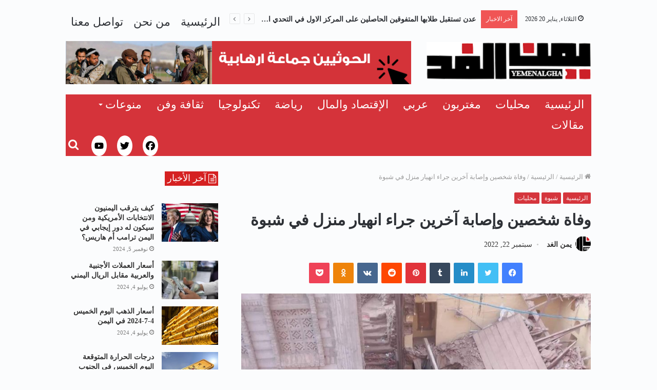

--- FILE ---
content_type: text/html; charset=UTF-8
request_url: https://yemenalghad.net/163672/
body_size: 30314
content:
<!DOCTYPE html>
<html dir="rtl" lang="ar" class="" data-skin="light">
<head>


	<meta name="ahrefs-site-verification" content="c8ee3be4b8015c37a630ebdf8d320003a2c54682736a22b5722916385889d794">
	<!-- Global site tag (gtag.js) - Google Analytics -->
<script async src="https://www.googletagmanager.com/gtag/js?id=UA-117746851-1"></script>
<script>
  window.dataLayer = window.dataLayer || [];
  function gtag(){dataLayer.push(arguments);}
  gtag('js', new Date());

  gtag('config', 'UA-117746851-1');
</script>
	<script async src="https://pagead2.googlesyndication.com/pagead/js/adsbygoogle.js?client=ca-pub-3013117172743436"
     crossorigin="anonymous"></script>
<meta name="google-site-verification" content="KQVNLctAmM5Z90RkILfKK6BX03bjkyM9eVbCwQmOas8" />
	<meta charset="UTF-8" />
	<link rel="profile" href="http://gmpg.org/xfn/11" />
	<link rel="pingback" href="https://yemenalghad.net/xmlrpc.php" />
	<script type="text/javascript">
/* <![CDATA[ */
(()=>{var e={};e.g=function(){if("object"==typeof globalThis)return globalThis;try{return this||new Function("return this")()}catch(e){if("object"==typeof window)return window}}(),function({ampUrl:n,isCustomizePreview:t,isAmpDevMode:r,noampQueryVarName:o,noampQueryVarValue:s,disabledStorageKey:i,mobileUserAgents:a,regexRegex:c}){if("undefined"==typeof sessionStorage)return;const d=new RegExp(c);if(!a.some((e=>{const n=e.match(d);return!(!n||!new RegExp(n[1],n[2]).test(navigator.userAgent))||navigator.userAgent.includes(e)})))return;e.g.addEventListener("DOMContentLoaded",(()=>{const e=document.getElementById("amp-mobile-version-switcher");if(!e)return;e.hidden=!1;const n=e.querySelector("a[href]");n&&n.addEventListener("click",(()=>{sessionStorage.removeItem(i)}))}));const g=r&&["paired-browsing-non-amp","paired-browsing-amp"].includes(window.name);if(sessionStorage.getItem(i)||t||g)return;const u=new URL(location.href),m=new URL(n);m.hash=u.hash,u.searchParams.has(o)&&s===u.searchParams.get(o)?sessionStorage.setItem(i,"1"):m.href!==u.href&&(window.stop(),location.replace(m.href))}({"ampUrl":"https:\/\/yemenalghad.net\/163672\/amp\/","noampQueryVarName":"noamp","noampQueryVarValue":"mobile","disabledStorageKey":"amp_mobile_redirect_disabled","mobileUserAgents":["Mobile","Android","Silk\/","Kindle","BlackBerry","Opera Mini","Opera Mobi"],"regexRegex":"^\\\/((?:.|\\n)+)\\\/([i]*)$","isCustomizePreview":false,"isAmpDevMode":false})})();
/* ]]> */
</script>

<meta http-equiv='x-dns-prefetch-control' content='on'>
<link rel='dns-prefetch' href='//cdnjs.cloudflare.com' />
<link rel='dns-prefetch' href='//ajax.googleapis.com' />
<link rel='dns-prefetch' href='//fonts.googleapis.com' />
<link rel='dns-prefetch' href='//fonts.gstatic.com' />
<link rel='dns-prefetch' href='//s.gravatar.com' />
<link rel='dns-prefetch' href='//www.google-analytics.com' />
<link rel='preload' as='image' href='https://yemenalghad.net/wp-content/uploads/2020/10/download-5-1.png' type='image/png'>
<link rel='preload' as='font' href='https://yemenalghad.net/wp-content/themes/jannah/assets/fonts/tielabs-fonticon/tielabs-fonticon.woff' type='font/woff' crossorigin='anonymous' />
<link rel='preload' as='font' href='https://yemenalghad.net/wp-content/themes/jannah/assets/fonts/fontawesome/fa-solid-900.woff2' type='font/woff2' crossorigin='anonymous' />
<link rel='preload' as='font' href='https://yemenalghad.net/wp-content/themes/jannah/assets/fonts/fontawesome/fa-brands-400.woff2' type='font/woff2' crossorigin='anonymous' />
<link rel='preload' as='font' href='https://yemenalghad.net/wp-content/themes/jannah/assets/fonts/fontawesome/fa-regular-400.woff2' type='font/woff2' crossorigin='anonymous' />
<meta name='robots' content='index, follow, max-image-preview:large, max-snippet:-1, max-video-preview:-1' />
<script type="text/javascript" id="wpp-js" src="https://yemenalghad.net/wp-content/plugins/wordpress-popular-posts/assets/js/wpp.min.js?ver=7.1.0" data-sampling="0" data-sampling-rate="100" data-api-url="https://yemenalghad.net/wp-json/wordpress-popular-posts" data-post-id="163672" data-token="0bf0d77115" data-lang="0" data-debug="0"></script>

	<!-- This site is optimized with the Yoast SEO plugin v23.7 - https://yoast.com/wordpress/plugins/seo/ -->
	<title>وفاة شخصين وإصابة آخرين جراء انهيار منزل في شبوة - يمن الغد</title>
	<meta name="description" content="وفاة شخصين وإصابة آخرين جراء انهيار منزل في شبوة - يمن الغد" />
	<link rel="canonical" href="https://yemenalghad.net/163672/" />
	<meta property="og:locale" content="ar_AR" />
	<meta property="og:type" content="article" />
	<meta property="og:title" content="وفاة شخصين وإصابة آخرين جراء انهيار منزل في شبوة - يمن الغد" />
	<meta property="og:description" content="وفاة شخصين وإصابة آخرين جراء انهيار منزل في شبوة - يمن الغد" />
	<meta property="og:url" content="https://yemenalghad.net/163672/" />
	<meta property="og:site_name" content="يمن الغد" />
	<meta property="article:published_time" content="2022-09-22T20:05:15+00:00" />
	<meta property="article:modified_time" content="2022-09-22T20:05:19+00:00" />
	<meta property="og:image" content="https://yemenalghad.net/wp-content/uploads/انهيار-منزل-بشبوة.jpg" />
	<meta property="og:image:width" content="780" />
	<meta property="og:image:height" content="470" />
	<meta property="og:image:type" content="image/jpeg" />
	<meta name="author" content="يمن الغد" />
	<meta name="twitter:card" content="summary_large_image" />
	<meta name="twitter:label1" content="كُتب بواسطة" />
	<meta name="twitter:data1" content="يمن الغد" />
	<script type="application/ld+json" class="yoast-schema-graph">{"@context":"https://schema.org","@graph":[{"@type":"WebPage","@id":"https://yemenalghad.net/163672/","url":"https://yemenalghad.net/163672/","name":"وفاة شخصين وإصابة آخرين جراء انهيار منزل في شبوة - يمن الغد","isPartOf":{"@id":"https://yemenalghad.net/#website"},"primaryImageOfPage":{"@id":"https://yemenalghad.net/163672/#primaryimage"},"image":{"@id":"https://yemenalghad.net/163672/#primaryimage"},"thumbnailUrl":"https://yemenalghad.net/wp-content/uploads/انهيار-منزل-بشبوة.jpg","datePublished":"2022-09-22T20:05:15+00:00","dateModified":"2022-09-22T20:05:19+00:00","author":{"@id":"https://yemenalghad.net/#/schema/person/84d581a5bd013c883d838a448985369a"},"description":"وفاة شخصين وإصابة آخرين جراء انهيار منزل في شبوة - يمن الغد","breadcrumb":{"@id":"https://yemenalghad.net/163672/#breadcrumb"},"inLanguage":"ar","potentialAction":[{"@type":"ReadAction","target":["https://yemenalghad.net/163672/"]}]},{"@type":"ImageObject","inLanguage":"ar","@id":"https://yemenalghad.net/163672/#primaryimage","url":"https://yemenalghad.net/wp-content/uploads/انهيار-منزل-بشبوة.jpg","contentUrl":"https://yemenalghad.net/wp-content/uploads/انهيار-منزل-بشبوة.jpg","width":780,"height":470},{"@type":"BreadcrumbList","@id":"https://yemenalghad.net/163672/#breadcrumb","itemListElement":[{"@type":"ListItem","position":1,"name":"الرئيسية","item":"https://yemenalghad.net/"},{"@type":"ListItem","position":2,"name":"وفاة شخصين وإصابة آخرين جراء انهيار منزل في شبوة"}]},{"@type":"WebSite","@id":"https://yemenalghad.net/#website","url":"https://yemenalghad.net/","name":"يمن الغد","description":"","potentialAction":[{"@type":"SearchAction","target":{"@type":"EntryPoint","urlTemplate":"https://yemenalghad.net/?s={search_term_string}"},"query-input":{"@type":"PropertyValueSpecification","valueRequired":true,"valueName":"search_term_string"}}],"inLanguage":"ar"},{"@type":"Person","@id":"https://yemenalghad.net/#/schema/person/84d581a5bd013c883d838a448985369a","name":"يمن الغد","image":{"@type":"ImageObject","inLanguage":"ar","@id":"https://yemenalghad.net/#/schema/person/image/","url":"https://yemenalghad.net/wp-content/uploads/download-5-1-150x90.png","contentUrl":"https://yemenalghad.net/wp-content/uploads/download-5-1-150x90.png","caption":"يمن الغد"},"url":"https://yemenalghad.net/author/editor1/"}]}</script>
	<!-- / Yoast SEO plugin. -->


<link rel="alternate" type="application/rss+xml" title="يمن الغد &laquo; الخلاصة" href="https://yemenalghad.net/feed/" />
<link rel="alternate" type="application/rss+xml" title="يمن الغد &laquo; خلاصة التعليقات" href="https://yemenalghad.net/comments/feed/" />
<script type="text/javascript">
/* <![CDATA[ */
window._wpemojiSettings = {"baseUrl":"https:\/\/s.w.org\/images\/core\/emoji\/15.0.3\/72x72\/","ext":".png","svgUrl":"https:\/\/s.w.org\/images\/core\/emoji\/15.0.3\/svg\/","svgExt":".svg","source":{"concatemoji":"https:\/\/yemenalghad.net\/wp-includes\/js\/wp-emoji-release.min.js?ver=6.6.4"}};
/*! This file is auto-generated */
!function(i,n){var o,s,e;function c(e){try{var t={supportTests:e,timestamp:(new Date).valueOf()};sessionStorage.setItem(o,JSON.stringify(t))}catch(e){}}function p(e,t,n){e.clearRect(0,0,e.canvas.width,e.canvas.height),e.fillText(t,0,0);var t=new Uint32Array(e.getImageData(0,0,e.canvas.width,e.canvas.height).data),r=(e.clearRect(0,0,e.canvas.width,e.canvas.height),e.fillText(n,0,0),new Uint32Array(e.getImageData(0,0,e.canvas.width,e.canvas.height).data));return t.every(function(e,t){return e===r[t]})}function u(e,t,n){switch(t){case"flag":return n(e,"\ud83c\udff3\ufe0f\u200d\u26a7\ufe0f","\ud83c\udff3\ufe0f\u200b\u26a7\ufe0f")?!1:!n(e,"\ud83c\uddfa\ud83c\uddf3","\ud83c\uddfa\u200b\ud83c\uddf3")&&!n(e,"\ud83c\udff4\udb40\udc67\udb40\udc62\udb40\udc65\udb40\udc6e\udb40\udc67\udb40\udc7f","\ud83c\udff4\u200b\udb40\udc67\u200b\udb40\udc62\u200b\udb40\udc65\u200b\udb40\udc6e\u200b\udb40\udc67\u200b\udb40\udc7f");case"emoji":return!n(e,"\ud83d\udc26\u200d\u2b1b","\ud83d\udc26\u200b\u2b1b")}return!1}function f(e,t,n){var r="undefined"!=typeof WorkerGlobalScope&&self instanceof WorkerGlobalScope?new OffscreenCanvas(300,150):i.createElement("canvas"),a=r.getContext("2d",{willReadFrequently:!0}),o=(a.textBaseline="top",a.font="600 32px Arial",{});return e.forEach(function(e){o[e]=t(a,e,n)}),o}function t(e){var t=i.createElement("script");t.src=e,t.defer=!0,i.head.appendChild(t)}"undefined"!=typeof Promise&&(o="wpEmojiSettingsSupports",s=["flag","emoji"],n.supports={everything:!0,everythingExceptFlag:!0},e=new Promise(function(e){i.addEventListener("DOMContentLoaded",e,{once:!0})}),new Promise(function(t){var n=function(){try{var e=JSON.parse(sessionStorage.getItem(o));if("object"==typeof e&&"number"==typeof e.timestamp&&(new Date).valueOf()<e.timestamp+604800&&"object"==typeof e.supportTests)return e.supportTests}catch(e){}return null}();if(!n){if("undefined"!=typeof Worker&&"undefined"!=typeof OffscreenCanvas&&"undefined"!=typeof URL&&URL.createObjectURL&&"undefined"!=typeof Blob)try{var e="postMessage("+f.toString()+"("+[JSON.stringify(s),u.toString(),p.toString()].join(",")+"));",r=new Blob([e],{type:"text/javascript"}),a=new Worker(URL.createObjectURL(r),{name:"wpTestEmojiSupports"});return void(a.onmessage=function(e){c(n=e.data),a.terminate(),t(n)})}catch(e){}c(n=f(s,u,p))}t(n)}).then(function(e){for(var t in e)n.supports[t]=e[t],n.supports.everything=n.supports.everything&&n.supports[t],"flag"!==t&&(n.supports.everythingExceptFlag=n.supports.everythingExceptFlag&&n.supports[t]);n.supports.everythingExceptFlag=n.supports.everythingExceptFlag&&!n.supports.flag,n.DOMReady=!1,n.readyCallback=function(){n.DOMReady=!0}}).then(function(){return e}).then(function(){var e;n.supports.everything||(n.readyCallback(),(e=n.source||{}).concatemoji?t(e.concatemoji):e.wpemoji&&e.twemoji&&(t(e.twemoji),t(e.wpemoji)))}))}((window,document),window._wpemojiSettings);
/* ]]> */
</script>
<link rel='stylesheet' id='pt-cv-public-style-css' href='https://yemenalghad.net/wp-content/plugins/content-views-query-and-display-post-page/public/assets/css/cv.css?ver=4.0.1' type='text/css' media='all' />
<style id='wp-emoji-styles-inline-css' type='text/css'>

	img.wp-smiley, img.emoji {
		display: inline !important;
		border: none !important;
		box-shadow: none !important;
		height: 1em !important;
		width: 1em !important;
		margin: 0 0.07em !important;
		vertical-align: -0.1em !important;
		background: none !important;
		padding: 0 !important;
	}
</style>
<link rel='stylesheet' id='wp-block-library-rtl-css' href='https://yemenalghad.net/wp-includes/css/dist/block-library/style-rtl.min.css?ver=6.6.4' type='text/css' media='all' />
<style id='wp-block-library-theme-inline-css' type='text/css'>
.wp-block-audio :where(figcaption){color:#555;font-size:13px;text-align:center}.is-dark-theme .wp-block-audio :where(figcaption){color:#ffffffa6}.wp-block-audio{margin:0 0 1em}.wp-block-code{border:1px solid #ccc;border-radius:4px;font-family:Menlo,Consolas,monaco,monospace;padding:.8em 1em}.wp-block-embed :where(figcaption){color:#555;font-size:13px;text-align:center}.is-dark-theme .wp-block-embed :where(figcaption){color:#ffffffa6}.wp-block-embed{margin:0 0 1em}.blocks-gallery-caption{color:#555;font-size:13px;text-align:center}.is-dark-theme .blocks-gallery-caption{color:#ffffffa6}:root :where(.wp-block-image figcaption){color:#555;font-size:13px;text-align:center}.is-dark-theme :root :where(.wp-block-image figcaption){color:#ffffffa6}.wp-block-image{margin:0 0 1em}.wp-block-pullquote{border-bottom:4px solid;border-top:4px solid;color:currentColor;margin-bottom:1.75em}.wp-block-pullquote cite,.wp-block-pullquote footer,.wp-block-pullquote__citation{color:currentColor;font-size:.8125em;font-style:normal;text-transform:uppercase}.wp-block-quote{border-left:.25em solid;margin:0 0 1.75em;padding-left:1em}.wp-block-quote cite,.wp-block-quote footer{color:currentColor;font-size:.8125em;font-style:normal;position:relative}.wp-block-quote.has-text-align-right{border-left:none;border-right:.25em solid;padding-left:0;padding-right:1em}.wp-block-quote.has-text-align-center{border:none;padding-left:0}.wp-block-quote.is-large,.wp-block-quote.is-style-large,.wp-block-quote.is-style-plain{border:none}.wp-block-search .wp-block-search__label{font-weight:700}.wp-block-search__button{border:1px solid #ccc;padding:.375em .625em}:where(.wp-block-group.has-background){padding:1.25em 2.375em}.wp-block-separator.has-css-opacity{opacity:.4}.wp-block-separator{border:none;border-bottom:2px solid;margin-left:auto;margin-right:auto}.wp-block-separator.has-alpha-channel-opacity{opacity:1}.wp-block-separator:not(.is-style-wide):not(.is-style-dots){width:100px}.wp-block-separator.has-background:not(.is-style-dots){border-bottom:none;height:1px}.wp-block-separator.has-background:not(.is-style-wide):not(.is-style-dots){height:2px}.wp-block-table{margin:0 0 1em}.wp-block-table td,.wp-block-table th{word-break:normal}.wp-block-table :where(figcaption){color:#555;font-size:13px;text-align:center}.is-dark-theme .wp-block-table :where(figcaption){color:#ffffffa6}.wp-block-video :where(figcaption){color:#555;font-size:13px;text-align:center}.is-dark-theme .wp-block-video :where(figcaption){color:#ffffffa6}.wp-block-video{margin:0 0 1em}:root :where(.wp-block-template-part.has-background){margin-bottom:0;margin-top:0;padding:1.25em 2.375em}
</style>
<style id='classic-theme-styles-inline-css' type='text/css'>
/*! This file is auto-generated */
.wp-block-button__link{color:#fff;background-color:#32373c;border-radius:9999px;box-shadow:none;text-decoration:none;padding:calc(.667em + 2px) calc(1.333em + 2px);font-size:1.125em}.wp-block-file__button{background:#32373c;color:#fff;text-decoration:none}
</style>
<style id='global-styles-inline-css' type='text/css'>
:root{--wp--preset--aspect-ratio--square: 1;--wp--preset--aspect-ratio--4-3: 4/3;--wp--preset--aspect-ratio--3-4: 3/4;--wp--preset--aspect-ratio--3-2: 3/2;--wp--preset--aspect-ratio--2-3: 2/3;--wp--preset--aspect-ratio--16-9: 16/9;--wp--preset--aspect-ratio--9-16: 9/16;--wp--preset--color--black: #000000;--wp--preset--color--cyan-bluish-gray: #abb8c3;--wp--preset--color--white: #ffffff;--wp--preset--color--pale-pink: #f78da7;--wp--preset--color--vivid-red: #cf2e2e;--wp--preset--color--luminous-vivid-orange: #ff6900;--wp--preset--color--luminous-vivid-amber: #fcb900;--wp--preset--color--light-green-cyan: #7bdcb5;--wp--preset--color--vivid-green-cyan: #00d084;--wp--preset--color--pale-cyan-blue: #8ed1fc;--wp--preset--color--vivid-cyan-blue: #0693e3;--wp--preset--color--vivid-purple: #9b51e0;--wp--preset--gradient--vivid-cyan-blue-to-vivid-purple: linear-gradient(135deg,rgba(6,147,227,1) 0%,rgb(155,81,224) 100%);--wp--preset--gradient--light-green-cyan-to-vivid-green-cyan: linear-gradient(135deg,rgb(122,220,180) 0%,rgb(0,208,130) 100%);--wp--preset--gradient--luminous-vivid-amber-to-luminous-vivid-orange: linear-gradient(135deg,rgba(252,185,0,1) 0%,rgba(255,105,0,1) 100%);--wp--preset--gradient--luminous-vivid-orange-to-vivid-red: linear-gradient(135deg,rgba(255,105,0,1) 0%,rgb(207,46,46) 100%);--wp--preset--gradient--very-light-gray-to-cyan-bluish-gray: linear-gradient(135deg,rgb(238,238,238) 0%,rgb(169,184,195) 100%);--wp--preset--gradient--cool-to-warm-spectrum: linear-gradient(135deg,rgb(74,234,220) 0%,rgb(151,120,209) 20%,rgb(207,42,186) 40%,rgb(238,44,130) 60%,rgb(251,105,98) 80%,rgb(254,248,76) 100%);--wp--preset--gradient--blush-light-purple: linear-gradient(135deg,rgb(255,206,236) 0%,rgb(152,150,240) 100%);--wp--preset--gradient--blush-bordeaux: linear-gradient(135deg,rgb(254,205,165) 0%,rgb(254,45,45) 50%,rgb(107,0,62) 100%);--wp--preset--gradient--luminous-dusk: linear-gradient(135deg,rgb(255,203,112) 0%,rgb(199,81,192) 50%,rgb(65,88,208) 100%);--wp--preset--gradient--pale-ocean: linear-gradient(135deg,rgb(255,245,203) 0%,rgb(182,227,212) 50%,rgb(51,167,181) 100%);--wp--preset--gradient--electric-grass: linear-gradient(135deg,rgb(202,248,128) 0%,rgb(113,206,126) 100%);--wp--preset--gradient--midnight: linear-gradient(135deg,rgb(2,3,129) 0%,rgb(40,116,252) 100%);--wp--preset--font-size--small: 13px;--wp--preset--font-size--medium: 20px;--wp--preset--font-size--large: 36px;--wp--preset--font-size--x-large: 42px;--wp--preset--spacing--20: 0.44rem;--wp--preset--spacing--30: 0.67rem;--wp--preset--spacing--40: 1rem;--wp--preset--spacing--50: 1.5rem;--wp--preset--spacing--60: 2.25rem;--wp--preset--spacing--70: 3.38rem;--wp--preset--spacing--80: 5.06rem;--wp--preset--shadow--natural: 6px 6px 9px rgba(0, 0, 0, 0.2);--wp--preset--shadow--deep: 12px 12px 50px rgba(0, 0, 0, 0.4);--wp--preset--shadow--sharp: 6px 6px 0px rgba(0, 0, 0, 0.2);--wp--preset--shadow--outlined: 6px 6px 0px -3px rgba(255, 255, 255, 1), 6px 6px rgba(0, 0, 0, 1);--wp--preset--shadow--crisp: 6px 6px 0px rgba(0, 0, 0, 1);}:where(.is-layout-flex){gap: 0.5em;}:where(.is-layout-grid){gap: 0.5em;}body .is-layout-flex{display: flex;}.is-layout-flex{flex-wrap: wrap;align-items: center;}.is-layout-flex > :is(*, div){margin: 0;}body .is-layout-grid{display: grid;}.is-layout-grid > :is(*, div){margin: 0;}:where(.wp-block-columns.is-layout-flex){gap: 2em;}:where(.wp-block-columns.is-layout-grid){gap: 2em;}:where(.wp-block-post-template.is-layout-flex){gap: 1.25em;}:where(.wp-block-post-template.is-layout-grid){gap: 1.25em;}.has-black-color{color: var(--wp--preset--color--black) !important;}.has-cyan-bluish-gray-color{color: var(--wp--preset--color--cyan-bluish-gray) !important;}.has-white-color{color: var(--wp--preset--color--white) !important;}.has-pale-pink-color{color: var(--wp--preset--color--pale-pink) !important;}.has-vivid-red-color{color: var(--wp--preset--color--vivid-red) !important;}.has-luminous-vivid-orange-color{color: var(--wp--preset--color--luminous-vivid-orange) !important;}.has-luminous-vivid-amber-color{color: var(--wp--preset--color--luminous-vivid-amber) !important;}.has-light-green-cyan-color{color: var(--wp--preset--color--light-green-cyan) !important;}.has-vivid-green-cyan-color{color: var(--wp--preset--color--vivid-green-cyan) !important;}.has-pale-cyan-blue-color{color: var(--wp--preset--color--pale-cyan-blue) !important;}.has-vivid-cyan-blue-color{color: var(--wp--preset--color--vivid-cyan-blue) !important;}.has-vivid-purple-color{color: var(--wp--preset--color--vivid-purple) !important;}.has-black-background-color{background-color: var(--wp--preset--color--black) !important;}.has-cyan-bluish-gray-background-color{background-color: var(--wp--preset--color--cyan-bluish-gray) !important;}.has-white-background-color{background-color: var(--wp--preset--color--white) !important;}.has-pale-pink-background-color{background-color: var(--wp--preset--color--pale-pink) !important;}.has-vivid-red-background-color{background-color: var(--wp--preset--color--vivid-red) !important;}.has-luminous-vivid-orange-background-color{background-color: var(--wp--preset--color--luminous-vivid-orange) !important;}.has-luminous-vivid-amber-background-color{background-color: var(--wp--preset--color--luminous-vivid-amber) !important;}.has-light-green-cyan-background-color{background-color: var(--wp--preset--color--light-green-cyan) !important;}.has-vivid-green-cyan-background-color{background-color: var(--wp--preset--color--vivid-green-cyan) !important;}.has-pale-cyan-blue-background-color{background-color: var(--wp--preset--color--pale-cyan-blue) !important;}.has-vivid-cyan-blue-background-color{background-color: var(--wp--preset--color--vivid-cyan-blue) !important;}.has-vivid-purple-background-color{background-color: var(--wp--preset--color--vivid-purple) !important;}.has-black-border-color{border-color: var(--wp--preset--color--black) !important;}.has-cyan-bluish-gray-border-color{border-color: var(--wp--preset--color--cyan-bluish-gray) !important;}.has-white-border-color{border-color: var(--wp--preset--color--white) !important;}.has-pale-pink-border-color{border-color: var(--wp--preset--color--pale-pink) !important;}.has-vivid-red-border-color{border-color: var(--wp--preset--color--vivid-red) !important;}.has-luminous-vivid-orange-border-color{border-color: var(--wp--preset--color--luminous-vivid-orange) !important;}.has-luminous-vivid-amber-border-color{border-color: var(--wp--preset--color--luminous-vivid-amber) !important;}.has-light-green-cyan-border-color{border-color: var(--wp--preset--color--light-green-cyan) !important;}.has-vivid-green-cyan-border-color{border-color: var(--wp--preset--color--vivid-green-cyan) !important;}.has-pale-cyan-blue-border-color{border-color: var(--wp--preset--color--pale-cyan-blue) !important;}.has-vivid-cyan-blue-border-color{border-color: var(--wp--preset--color--vivid-cyan-blue) !important;}.has-vivid-purple-border-color{border-color: var(--wp--preset--color--vivid-purple) !important;}.has-vivid-cyan-blue-to-vivid-purple-gradient-background{background: var(--wp--preset--gradient--vivid-cyan-blue-to-vivid-purple) !important;}.has-light-green-cyan-to-vivid-green-cyan-gradient-background{background: var(--wp--preset--gradient--light-green-cyan-to-vivid-green-cyan) !important;}.has-luminous-vivid-amber-to-luminous-vivid-orange-gradient-background{background: var(--wp--preset--gradient--luminous-vivid-amber-to-luminous-vivid-orange) !important;}.has-luminous-vivid-orange-to-vivid-red-gradient-background{background: var(--wp--preset--gradient--luminous-vivid-orange-to-vivid-red) !important;}.has-very-light-gray-to-cyan-bluish-gray-gradient-background{background: var(--wp--preset--gradient--very-light-gray-to-cyan-bluish-gray) !important;}.has-cool-to-warm-spectrum-gradient-background{background: var(--wp--preset--gradient--cool-to-warm-spectrum) !important;}.has-blush-light-purple-gradient-background{background: var(--wp--preset--gradient--blush-light-purple) !important;}.has-blush-bordeaux-gradient-background{background: var(--wp--preset--gradient--blush-bordeaux) !important;}.has-luminous-dusk-gradient-background{background: var(--wp--preset--gradient--luminous-dusk) !important;}.has-pale-ocean-gradient-background{background: var(--wp--preset--gradient--pale-ocean) !important;}.has-electric-grass-gradient-background{background: var(--wp--preset--gradient--electric-grass) !important;}.has-midnight-gradient-background{background: var(--wp--preset--gradient--midnight) !important;}.has-small-font-size{font-size: var(--wp--preset--font-size--small) !important;}.has-medium-font-size{font-size: var(--wp--preset--font-size--medium) !important;}.has-large-font-size{font-size: var(--wp--preset--font-size--large) !important;}.has-x-large-font-size{font-size: var(--wp--preset--font-size--x-large) !important;}
:where(.wp-block-post-template.is-layout-flex){gap: 1.25em;}:where(.wp-block-post-template.is-layout-grid){gap: 1.25em;}
:where(.wp-block-columns.is-layout-flex){gap: 2em;}:where(.wp-block-columns.is-layout-grid){gap: 2em;}
:root :where(.wp-block-pullquote){font-size: 1.5em;line-height: 1.6;}
</style>
<link rel='stylesheet' id='taqyeem-buttons-style-css' href='https://yemenalghad.net/wp-content/plugins/taqyeem-buttons/assets/style.css?ver=6.6.4' type='text/css' media='all' />
<link rel='stylesheet' id='ppress-frontend-css' href='https://yemenalghad.net/wp-content/plugins/wp-user-avatar/assets/css/frontend.min.css?ver=4.15.17' type='text/css' media='all' />
<link rel='stylesheet' id='ppress-flatpickr-css' href='https://yemenalghad.net/wp-content/plugins/wp-user-avatar/assets/flatpickr/flatpickr.min.css?ver=4.15.17' type='text/css' media='all' />
<link rel='stylesheet' id='ppress-select2-css' href='https://yemenalghad.net/wp-content/plugins/wp-user-avatar/assets/select2/select2.min.css?ver=6.6.4' type='text/css' media='all' />
<link rel='stylesheet' id='wordpress-popular-posts-css-css' href='https://yemenalghad.net/wp-content/plugins/wordpress-popular-posts/assets/css/wpp.css?ver=7.1.0' type='text/css' media='all' />
<link rel='stylesheet' id='upw_theme_standard-css' href='https://yemenalghad.net/wp-content/plugins/ultimate-posts-widget/css/upw-theme-standard.min.css?ver=6.6.4' type='text/css' media='all' />
<link rel='stylesheet' id='breakingnews-style-css-css' href='https://yemenalghad.net/wp-content/plugins/breakingnews/includes/../public/css/breakingnews-style.min.css?ver=2020114' type='text/css' media='all' />
<link rel='stylesheet' id='tie-css-base-css' href='https://yemenalghad.net/wp-content/themes/jannah/assets/css/base.min.css?ver=5.0.7' type='text/css' media='all' />
<link rel='stylesheet' id='tie-css-styles-css' href='https://yemenalghad.net/wp-content/themes/jannah/assets/css/style.min.css?ver=5.0.7' type='text/css' media='all' />
<link rel='stylesheet' id='tie-css-widgets-css' href='https://yemenalghad.net/wp-content/themes/jannah/assets/css/widgets.min.css?ver=5.0.7' type='text/css' media='all' />
<link rel='stylesheet' id='tie-css-helpers-css' href='https://yemenalghad.net/wp-content/themes/jannah/assets/css/helpers.min.css?ver=5.0.7' type='text/css' media='all' />
<link rel='stylesheet' id='tie-fontawesome5-css' href='https://yemenalghad.net/wp-content/themes/jannah/assets/css/fontawesome.css?ver=5.0.7' type='text/css' media='all' />
<link rel='stylesheet' id='tie-css-ilightbox-css' href='https://yemenalghad.net/wp-content/themes/jannah/assets/ilightbox/dark-skin/skin.css?ver=5.0.7' type='text/css' media='all' />
<link rel='stylesheet' id='tie-css-shortcodes-css' href='https://yemenalghad.net/wp-content/themes/jannah/assets/css/plugins/shortcodes.min.css?ver=5.0.7' type='text/css' media='all' />
<link rel='stylesheet' id='tie-css-single-css' href='https://yemenalghad.net/wp-content/themes/jannah/assets/css/single.min.css?ver=5.0.7' type='text/css' media='all' />
<link rel='stylesheet' id='tie-css-print-css' href='https://yemenalghad.net/wp-content/themes/jannah/assets/css/print.css?ver=5.0.7' type='text/css' media='print' />
<link rel='stylesheet' id='taqyeem-styles-css' href='https://yemenalghad.net/wp-content/themes/jannah/assets/css/plugins/taqyeem.min.css?ver=5.0.7' type='text/css' media='all' />
<link rel='stylesheet' id='tie-theme-child-css-css' href='https://yemenalghad.net/wp-content/themes/jannah-child/style.css?ver=6.6.4' type='text/css' media='all' />
<link rel='stylesheet' id='tie-theme-rtl-css-css' href='https://yemenalghad.net/wp-content/themes/jannah/rtl.css?ver=6.6.4' type='text/css' media='all' />
<style id='tie-theme-rtl-css-inline-css' type='text/css'>
#main-nav .main-menu > ul > li > a{font-family: 'Greta_Arabic';}#tie-body{background-color: #fbfcfd;}.brand-title,a:hover,.tie-popup-search-submit,#logo.text-logo a,.theme-header nav .components #search-submit:hover,.theme-header .header-nav .components > li:hover > a,.theme-header .header-nav .components li a:hover,.main-menu ul.cats-vertical li a.is-active,.main-menu ul.cats-vertical li a:hover,.main-nav li.mega-menu .post-meta a:hover,.main-nav li.mega-menu .post-box-title a:hover,.search-in-main-nav.autocomplete-suggestions a:hover,#main-nav .menu ul li:hover > a,#main-nav .menu ul li.current-menu-item:not(.mega-link-column) > a,.top-nav .menu li:hover > a,.top-nav .menu > .tie-current-menu > a,.search-in-top-nav.autocomplete-suggestions .post-title a:hover,div.mag-box .mag-box-options .mag-box-filter-links a.active,.mag-box-filter-links .flexMenu-viewMore:hover > a,.stars-rating-active,body .tabs.tabs .active > a,.video-play-icon,.spinner-circle:after,#go-to-content:hover,.comment-list .comment-author .fn,.commentlist .comment-author .fn,blockquote::before,blockquote cite,blockquote.quote-simple p,.multiple-post-pages a:hover,#story-index li .is-current,.latest-tweets-widget .twitter-icon-wrap span,.wide-slider-nav-wrapper .slide,.wide-next-prev-slider-wrapper .tie-slider-nav li:hover span,.review-final-score h3,#mobile-menu-icon:hover .menu-text,.entry a,.entry .post-bottom-meta a:hover,.comment-list .comment-content a,q a,blockquote a,.widget.tie-weather-widget .icon-basecloud-bg:after,.site-footer a:hover,.site-footer .stars-rating-active,.site-footer .twitter-icon-wrap span,.site-info a:hover{color: #d5333a;}#instagram-link a:hover{color: #d5333a !important;border-color: #d5333a !important;}#theme-header #main-nav .spinner-circle:after{color: #d5333a;}[type='submit'],.button,.generic-button a,.generic-button button,.theme-header .header-nav .comp-sub-menu a.button.guest-btn:hover,.theme-header .header-nav .comp-sub-menu a.checkout-button,nav.main-nav .menu > li.tie-current-menu > a,nav.main-nav .menu > li:hover > a,.main-menu .mega-links-head:after,.main-nav .mega-menu.mega-cat .cats-horizontal li a.is-active,#mobile-menu-icon:hover .nav-icon,#mobile-menu-icon:hover .nav-icon:before,#mobile-menu-icon:hover .nav-icon:after,.search-in-main-nav.autocomplete-suggestions a.button,.search-in-top-nav.autocomplete-suggestions a.button,.spinner > div,.post-cat,.pages-numbers li.current span,.multiple-post-pages > span,#tie-wrapper .mejs-container .mejs-controls,.mag-box-filter-links a:hover,.slider-arrow-nav a:not(.pagination-disabled):hover,.comment-list .reply a:hover,.commentlist .reply a:hover,#reading-position-indicator,#story-index-icon,.videos-block .playlist-title,.review-percentage .review-item span span,.tie-slick-dots li.slick-active button,.tie-slick-dots li button:hover,.digital-rating-static,.timeline-widget li a:hover .date:before,#wp-calendar #today,.posts-list-counter li:before,.cat-counter a + span,.tie-slider-nav li span:hover,.fullwidth-area .widget_tag_cloud .tagcloud a:hover,.magazine2:not(.block-head-4) .dark-widgetized-area ul.tabs a:hover,.magazine2:not(.block-head-4) .dark-widgetized-area ul.tabs .active a,.magazine1 .dark-widgetized-area ul.tabs a:hover,.magazine1 .dark-widgetized-area ul.tabs .active a,.block-head-4.magazine2 .dark-widgetized-area .tabs.tabs .active a,.block-head-4.magazine2 .dark-widgetized-area .tabs > .active a:before,.block-head-4.magazine2 .dark-widgetized-area .tabs > .active a:after,.demo_store,.demo #logo:after,.demo #sticky-logo:after,.widget.tie-weather-widget,span.video-close-btn:hover,#go-to-top,.latest-tweets-widget .slider-links .button:not(:hover){background-color: #d5333a;color: #FFFFFF;}.tie-weather-widget .widget-title .the-subtitle,.block-head-4.magazine2 #footer .tabs .active a:hover{color: #FFFFFF;}pre,code,.pages-numbers li.current span,.theme-header .header-nav .comp-sub-menu a.button.guest-btn:hover,.multiple-post-pages > span,.post-content-slideshow .tie-slider-nav li span:hover,#tie-body .tie-slider-nav li > span:hover,.slider-arrow-nav a:not(.pagination-disabled):hover,.main-nav .mega-menu.mega-cat .cats-horizontal li a.is-active,.main-nav .mega-menu.mega-cat .cats-horizontal li a:hover,.main-menu .menu > li > .menu-sub-content{border-color: #d5333a;}.main-menu .menu > li.tie-current-menu{border-bottom-color: #d5333a;}.top-nav .menu li.tie-current-menu > a:before,.top-nav .menu li.menu-item-has-children:hover > a:before{border-top-color: #d5333a;}.main-nav .main-menu .menu > li.tie-current-menu > a:before,.main-nav .main-menu .menu > li:hover > a:before{border-top-color: #FFFFFF;}header.main-nav-light .main-nav .menu-item-has-children li:hover > a:before,header.main-nav-light .main-nav .mega-menu li:hover > a:before{border-left-color: #d5333a;}.rtl header.main-nav-light .main-nav .menu-item-has-children li:hover > a:before,.rtl header.main-nav-light .main-nav .mega-menu li:hover > a:before{border-right-color: #d5333a;border-left-color: transparent;}.top-nav ul.menu li .menu-item-has-children:hover > a:before{border-top-color: transparent;border-left-color: #d5333a;}.rtl .top-nav ul.menu li .menu-item-has-children:hover > a:before{border-left-color: transparent;border-right-color: #d5333a;}::-moz-selection{background-color: #d5333a;color: #FFFFFF;}::selection{background-color: #d5333a;color: #FFFFFF;}circle.circle_bar{stroke: #d5333a;}#reading-position-indicator{box-shadow: 0 0 10px rgba( 213,51,58,0.7);}#logo.text-logo a:hover,.entry a:hover,.comment-list .comment-content a:hover,.block-head-4.magazine2 .site-footer .tabs li a:hover,q a:hover,blockquote a:hover{color: #a30108;}.button:hover,input[type='submit']:hover,.generic-button a:hover,.generic-button button:hover,a.post-cat:hover,.site-footer .button:hover,.site-footer [type='submit']:hover,.search-in-main-nav.autocomplete-suggestions a.button:hover,.search-in-top-nav.autocomplete-suggestions a.button:hover,.theme-header .header-nav .comp-sub-menu a.checkout-button:hover{background-color: #a30108;color: #FFFFFF;}.theme-header .header-nav .comp-sub-menu a.checkout-button:not(:hover),.entry a.button{color: #FFFFFF;}#story-index.is-compact .story-index-content{background-color: #d5333a;}#story-index.is-compact .story-index-content a,#story-index.is-compact .story-index-content .is-current{color: #FFFFFF;}#tie-body .mag-box-title h3 a,#tie-body .block-more-button{color: #d5333a;}#tie-body .mag-box-title h3 a:hover,#tie-body .block-more-button:hover{color: #a30108;}#tie-body .mag-box-title{color: #d5333a;}#tie-body .mag-box-title:after,#tie-body #footer .widget-title:after{background-color: #d5333a;}.brand-title,a:hover,.tie-popup-search-submit,#logo.text-logo a,.theme-header nav .components #search-submit:hover,.theme-header .header-nav .components > li:hover > a,.theme-header .header-nav .components li a:hover,.main-menu ul.cats-vertical li a.is-active,.main-menu ul.cats-vertical li a:hover,.main-nav li.mega-menu .post-meta a:hover,.main-nav li.mega-menu .post-box-title a:hover,.search-in-main-nav.autocomplete-suggestions a:hover,#main-nav .menu ul li:hover > a,#main-nav .menu ul li.current-menu-item:not(.mega-link-column) > a,.top-nav .menu li:hover > a,.top-nav .menu > .tie-current-menu > a,.search-in-top-nav.autocomplete-suggestions .post-title a:hover,div.mag-box .mag-box-options .mag-box-filter-links a.active,.mag-box-filter-links .flexMenu-viewMore:hover > a,.stars-rating-active,body .tabs.tabs .active > a,.video-play-icon,.spinner-circle:after,#go-to-content:hover,.comment-list .comment-author .fn,.commentlist .comment-author .fn,blockquote::before,blockquote cite,blockquote.quote-simple p,.multiple-post-pages a:hover,#story-index li .is-current,.latest-tweets-widget .twitter-icon-wrap span,.wide-slider-nav-wrapper .slide,.wide-next-prev-slider-wrapper .tie-slider-nav li:hover span,.review-final-score h3,#mobile-menu-icon:hover .menu-text,.entry a,.entry .post-bottom-meta a:hover,.comment-list .comment-content a,q a,blockquote a,.widget.tie-weather-widget .icon-basecloud-bg:after,.site-footer a:hover,.site-footer .stars-rating-active,.site-footer .twitter-icon-wrap span,.site-info a:hover{color: #d5333a;}#instagram-link a:hover{color: #d5333a !important;border-color: #d5333a !important;}#theme-header #main-nav .spinner-circle:after{color: #d5333a;}[type='submit'],.button,.generic-button a,.generic-button button,.theme-header .header-nav .comp-sub-menu a.button.guest-btn:hover,.theme-header .header-nav .comp-sub-menu a.checkout-button,nav.main-nav .menu > li.tie-current-menu > a,nav.main-nav .menu > li:hover > a,.main-menu .mega-links-head:after,.main-nav .mega-menu.mega-cat .cats-horizontal li a.is-active,#mobile-menu-icon:hover .nav-icon,#mobile-menu-icon:hover .nav-icon:before,#mobile-menu-icon:hover .nav-icon:after,.search-in-main-nav.autocomplete-suggestions a.button,.search-in-top-nav.autocomplete-suggestions a.button,.spinner > div,.post-cat,.pages-numbers li.current span,.multiple-post-pages > span,#tie-wrapper .mejs-container .mejs-controls,.mag-box-filter-links a:hover,.slider-arrow-nav a:not(.pagination-disabled):hover,.comment-list .reply a:hover,.commentlist .reply a:hover,#reading-position-indicator,#story-index-icon,.videos-block .playlist-title,.review-percentage .review-item span span,.tie-slick-dots li.slick-active button,.tie-slick-dots li button:hover,.digital-rating-static,.timeline-widget li a:hover .date:before,#wp-calendar #today,.posts-list-counter li:before,.cat-counter a + span,.tie-slider-nav li span:hover,.fullwidth-area .widget_tag_cloud .tagcloud a:hover,.magazine2:not(.block-head-4) .dark-widgetized-area ul.tabs a:hover,.magazine2:not(.block-head-4) .dark-widgetized-area ul.tabs .active a,.magazine1 .dark-widgetized-area ul.tabs a:hover,.magazine1 .dark-widgetized-area ul.tabs .active a,.block-head-4.magazine2 .dark-widgetized-area .tabs.tabs .active a,.block-head-4.magazine2 .dark-widgetized-area .tabs > .active a:before,.block-head-4.magazine2 .dark-widgetized-area .tabs > .active a:after,.demo_store,.demo #logo:after,.demo #sticky-logo:after,.widget.tie-weather-widget,span.video-close-btn:hover,#go-to-top,.latest-tweets-widget .slider-links .button:not(:hover){background-color: #d5333a;color: #FFFFFF;}.tie-weather-widget .widget-title .the-subtitle,.block-head-4.magazine2 #footer .tabs .active a:hover{color: #FFFFFF;}pre,code,.pages-numbers li.current span,.theme-header .header-nav .comp-sub-menu a.button.guest-btn:hover,.multiple-post-pages > span,.post-content-slideshow .tie-slider-nav li span:hover,#tie-body .tie-slider-nav li > span:hover,.slider-arrow-nav a:not(.pagination-disabled):hover,.main-nav .mega-menu.mega-cat .cats-horizontal li a.is-active,.main-nav .mega-menu.mega-cat .cats-horizontal li a:hover,.main-menu .menu > li > .menu-sub-content{border-color: #d5333a;}.main-menu .menu > li.tie-current-menu{border-bottom-color: #d5333a;}.top-nav .menu li.tie-current-menu > a:before,.top-nav .menu li.menu-item-has-children:hover > a:before{border-top-color: #d5333a;}.main-nav .main-menu .menu > li.tie-current-menu > a:before,.main-nav .main-menu .menu > li:hover > a:before{border-top-color: #FFFFFF;}header.main-nav-light .main-nav .menu-item-has-children li:hover > a:before,header.main-nav-light .main-nav .mega-menu li:hover > a:before{border-left-color: #d5333a;}.rtl header.main-nav-light .main-nav .menu-item-has-children li:hover > a:before,.rtl header.main-nav-light .main-nav .mega-menu li:hover > a:before{border-right-color: #d5333a;border-left-color: transparent;}.top-nav ul.menu li .menu-item-has-children:hover > a:before{border-top-color: transparent;border-left-color: #d5333a;}.rtl .top-nav ul.menu li .menu-item-has-children:hover > a:before{border-left-color: transparent;border-right-color: #d5333a;}::-moz-selection{background-color: #d5333a;color: #FFFFFF;}::selection{background-color: #d5333a;color: #FFFFFF;}circle.circle_bar{stroke: #d5333a;}#reading-position-indicator{box-shadow: 0 0 10px rgba( 213,51,58,0.7);}#logo.text-logo a:hover,.entry a:hover,.comment-list .comment-content a:hover,.block-head-4.magazine2 .site-footer .tabs li a:hover,q a:hover,blockquote a:hover{color: #a30108;}.button:hover,input[type='submit']:hover,.generic-button a:hover,.generic-button button:hover,a.post-cat:hover,.site-footer .button:hover,.site-footer [type='submit']:hover,.search-in-main-nav.autocomplete-suggestions a.button:hover,.search-in-top-nav.autocomplete-suggestions a.button:hover,.theme-header .header-nav .comp-sub-menu a.checkout-button:hover{background-color: #a30108;color: #FFFFFF;}.theme-header .header-nav .comp-sub-menu a.checkout-button:not(:hover),.entry a.button{color: #FFFFFF;}#story-index.is-compact .story-index-content{background-color: #d5333a;}#story-index.is-compact .story-index-content a,#story-index.is-compact .story-index-content .is-current{color: #FFFFFF;}#tie-body .mag-box-title h3 a,#tie-body .block-more-button{color: #d5333a;}#tie-body .mag-box-title h3 a:hover,#tie-body .block-more-button:hover{color: #a30108;}#tie-body .mag-box-title{color: #d5333a;}#tie-body .mag-box-title:after,#tie-body #footer .widget-title:after{background-color: #d5333a;}#top-nav,#top-nav .sub-menu,#top-nav .comp-sub-menu,#top-nav .ticker-content,#top-nav .ticker-swipe,.top-nav-boxed #top-nav .topbar-wrapper,.search-in-top-nav.autocomplete-suggestions,#top-nav .guest-btn:not(:hover){background-color : #fbfcfd;}#top-nav *,.search-in-top-nav.autocomplete-suggestions{border-color: rgba( 0,0,0,0.08);}#top-nav .icon-basecloud-bg:after{color: #fbfcfd;}#main-nav .main-menu-wrapper,#main-nav .menu-sub-content,#main-nav .comp-sub-menu,#main-nav .guest-btn:not(:hover),#main-nav ul.cats-vertical li a.is-active,#main-nav ul.cats-vertical li a:hover.search-in-main-nav.autocomplete-suggestions{background-color: #d5333a;}#main-nav{border-width: 0;}#theme-header #main-nav:not(.fixed-nav){bottom: 0;}#main-nav .icon-basecloud-bg:after{color: #d5333a;}#main-nav *,.search-in-main-nav.autocomplete-suggestions{border-color: rgba(255,255,255,0.07);}.main-nav-boxed #main-nav .main-menu-wrapper{border-width: 0;}#main-nav .menu li.menu-item-has-children > a:before,#main-nav .main-menu .mega-menu > a:before{border-top-color: #ffffff;}#main-nav .menu li .menu-item-has-children > a:before,#main-nav .mega-menu .menu-item-has-children > a:before{border-top-color: transparent;border-left-color: #ffffff;}.rtl #main-nav .menu li .menu-item-has-children > a:before,.rtl #main-nav .mega-menu .menu-item-has-children > a:before{border-left-color: transparent;border-right-color: #ffffff;}#main-nav a:not(:hover),#main-nav a.social-link:not(:hover) span,#main-nav .dropdown-social-icons li a span,.search-in-main-nav.autocomplete-suggestions a{color: #ffffff;}#main-nav .comp-sub-menu .button:hover,#main-nav .menu > li.tie-current-menu,#main-nav .menu > li > .menu-sub-content,#main-nav .cats-horizontal a.is-active,#main-nav .cats-horizontal a:hover{border-color: #000000;}#main-nav .menu > li.tie-current-menu > a,#main-nav .menu > li:hover > a,#main-nav .mega-links-head:after,#main-nav .comp-sub-menu .button:hover,#main-nav .comp-sub-menu .checkout-button,#main-nav .cats-horizontal a.is-active,#main-nav .cats-horizontal a:hover,.search-in-main-nav.autocomplete-suggestions .button,#main-nav .spinner > div{background-color: #000000;}.main-nav-light #main-nav .menu ul li:hover > a,.main-nav-light #main-nav .menu ul li.current-menu-item:not(.mega-link-column) > a,#main-nav .components a:hover,#main-nav .components > li:hover > a,#main-nav #search-submit:hover,#main-nav .cats-vertical a.is-active,#main-nav .cats-vertical a:hover,#main-nav .mega-menu .post-meta a:hover,#main-nav .mega-menu .post-box-title a:hover,.search-in-main-nav.autocomplete-suggestions a:hover,#main-nav .spinner-circle:after{color: #000000;}#main-nav .menu > li.tie-current-menu > a,#main-nav .menu > li:hover > a,#main-nav .components .button:hover,#main-nav .comp-sub-menu .checkout-button,.theme-header #main-nav .mega-menu .cats-horizontal a.is-active,.theme-header #main-nav .mega-menu .cats-horizontal a:hover,.search-in-main-nav.autocomplete-suggestions a.button{color: #FFFFFF;}#main-nav .menu > li.tie-current-menu > a:before,#main-nav .menu > li:hover > a:before{border-top-color: #FFFFFF;}.main-nav-light #main-nav .menu-item-has-children li:hover > a:before,.main-nav-light #main-nav .mega-menu li:hover > a:before{border-left-color: #000000;}.rtl .main-nav-light #main-nav .menu-item-has-children li:hover > a:before,.rtl .main-nav-light #main-nav .mega-menu li:hover > a:before{border-right-color: #000000;border-left-color: transparent;}.search-in-main-nav.autocomplete-suggestions .button:hover,#main-nav .comp-sub-menu .checkout-button:hover{background-color: #000000;}#tie-wrapper #theme-header{background-color: #fbfcfd;}#logo.text-logo a,#logo.text-logo a:hover{color: #000000;}@media (max-width: 991px){#tie-wrapper #theme-header .logo-container.fixed-nav{background-color: rgba(251,252,253,0.95);}}@media (max-width: 991px){#tie-wrapper #theme-header .logo-container{background-color: #fbfcfd;}}#tie-container #tie-wrapper,.post-layout-8 #content{background-color: #fbfcfd;}#footer{background-color: #efefef;}#site-info{background-color: #efefef;}#footer .posts-list-counter .posts-list-items li:before{border-color: #efefef;}#footer .timeline-widget a .date:before{border-color: rgba(239,239,239,0.8);}#footer .footer-boxed-widget-area,#footer textarea,#footer input:not([type=submit]),#footer select,#footer code,#footer kbd,#footer pre,#footer samp,#footer .show-more-button,#footer .slider-links .tie-slider-nav span,#footer #wp-calendar,#footer #wp-calendar tbody td,#footer #wp-calendar thead th,#footer .widget.buddypress .item-options a{border-color: rgba(0,0,0,0.1);}#footer .social-statistics-widget .white-bg li.social-icons-item a,#footer .widget_tag_cloud .tagcloud a,#footer .latest-tweets-widget .slider-links .tie-slider-nav span,#footer .widget_layered_nav_filters a{border-color: rgba(0,0,0,0.1);}#footer .social-statistics-widget .white-bg li:before{background: rgba(0,0,0,0.1);}.site-footer #wp-calendar tbody td{background: rgba(0,0,0,0.02);}#footer .white-bg .social-icons-item a span.followers span,#footer .circle-three-cols .social-icons-item a .followers-num,#footer .circle-three-cols .social-icons-item a .followers-name{color: rgba(0,0,0,0.8);}#footer .timeline-widget ul:before,#footer .timeline-widget a:not(:hover) .date:before{background-color: #d1d1d1;}.social-icons-item .custom-link-1-social-icon{background-color: #d80a00 !important;}.social-icons-item .custom-link-1-social-icon span{color: #d80a00;}.social-icons-item .custom-link-1-social-icon.custom-social-img span.social-icon-img{background-image: url('https://yemenalghad.net/wp-content/uploads/facebook-brands-solid.svg');}.social-icons-item .custom-link-2-social-icon{background-color: #d80a00 !important;}.social-icons-item .custom-link-2-social-icon span{color: #d80a00;}.social-icons-item .custom-link-2-social-icon.custom-social-img span.social-icon-img{background-image: url('https://yemenalghad.net/wp-content/uploads/twitter-brands-solid.svg');}.social-icons-item .custom-link-3-social-icon{background-color: #d80a00 !important;}.social-icons-item .custom-link-3-social-icon span{color: #d80a00;}.social-icons-item .custom-link-3-social-icon.custom-social-img span.social-icon-img{background-image: url('https://yemenalghad.net/wp-content/uploads/youtube-brands-solid.svg');}.tie-cat-16,.tie-cat-item-16 > span{background-color:#e67e22 !important;color:#FFFFFF !important;}.tie-cat-16:after{border-top-color:#e67e22 !important;}.tie-cat-16:hover{background-color:#c86004 !important;}.tie-cat-16:hover:after{border-top-color:#c86004 !important;}.tie-cat-25,.tie-cat-item-25 > span{background-color:#2ecc71 !important;color:#FFFFFF !important;}.tie-cat-25:after{border-top-color:#2ecc71 !important;}.tie-cat-25:hover{background-color:#10ae53 !important;}.tie-cat-25:hover:after{border-top-color:#10ae53 !important;}.tie-cat-26,.tie-cat-item-26 > span{background-color:#9b59b6 !important;color:#FFFFFF !important;}.tie-cat-26:after{border-top-color:#9b59b6 !important;}.tie-cat-26:hover{background-color:#7d3b98 !important;}.tie-cat-26:hover:after{border-top-color:#7d3b98 !important;}.tie-cat-29,.tie-cat-item-29 > span{background-color:#34495e !important;color:#FFFFFF !important;}.tie-cat-29:after{border-top-color:#34495e !important;}.tie-cat-29:hover{background-color:#162b40 !important;}.tie-cat-29:hover:after{border-top-color:#162b40 !important;}.tie-cat-32,.tie-cat-item-32 > span{background-color:#795548 !important;color:#FFFFFF !important;}.tie-cat-32:after{border-top-color:#795548 !important;}.tie-cat-32:hover{background-color:#5b372a !important;}.tie-cat-32:hover:after{border-top-color:#5b372a !important;}.tie-cat-33,.tie-cat-item-33 > span{background-color:#4CAF50 !important;color:#FFFFFF !important;}.tie-cat-33:after{border-top-color:#4CAF50 !important;}.tie-cat-33:hover{background-color:#2e9132 !important;}.tie-cat-33:hover:after{border-top-color:#2e9132 !important;}@media (min-width: 1200px){.container{width: auto;}}@media (min-width: 992px){.container,.boxed-layout #tie-wrapper,.boxed-layout .fixed-nav,.wide-next-prev-slider-wrapper .slider-main-container{max-width: 80%;}.boxed-layout .container{max-width: 100%;}}.one-column-no-sidebar .site-content #related-posts .related-item:nth-child(3n+1),.has-sidebar .site-content #related-posts .related-item:nth-child(3n+1) { clear: none;}
</style>
<script type="text/javascript" src="https://yemenalghad.net/wp-includes/js/jquery/jquery.min.js?ver=3.7.1" id="jquery-core-js"></script>
<script type="text/javascript" src="https://yemenalghad.net/wp-includes/js/jquery/jquery-migrate.min.js?ver=3.4.1" id="jquery-migrate-js"></script>
<script type="text/javascript" src="https://yemenalghad.net/wp-content/plugins/wp-user-avatar/assets/flatpickr/flatpickr.min.js?ver=4.15.17" id="ppress-flatpickr-js"></script>
<script type="text/javascript" src="https://yemenalghad.net/wp-content/plugins/wp-user-avatar/assets/select2/select2.min.js?ver=4.15.17" id="ppress-select2-js"></script>
<link rel="https://api.w.org/" href="https://yemenalghad.net/wp-json/" /><link rel="alternate" title="JSON" type="application/json" href="https://yemenalghad.net/wp-json/wp/v2/posts/163672" /><link rel="EditURI" type="application/rsd+xml" title="RSD" href="https://yemenalghad.net/xmlrpc.php?rsd" />
<meta name="generator" content="WordPress 6.6.4" />
<link rel='shortlink' href='https://yemenalghad.net/?p=163672' />
<link rel="alternate" title="oEmbed (JSON)" type="application/json+oembed" href="https://yemenalghad.net/wp-json/oembed/1.0/embed?url=https%3A%2F%2Fyemenalghad.net%2F163672%2F" />
<link rel="alternate" title="oEmbed (XML)" type="text/xml+oembed" href="https://yemenalghad.net/wp-json/oembed/1.0/embed?url=https%3A%2F%2Fyemenalghad.net%2F163672%2F&#038;format=xml" />
<script type='text/javascript'>
/* <![CDATA[ */
var taqyeem = {"ajaxurl":"https://yemenalghad.net/wp-admin/admin-ajax.php" , "your_rating":"تقييمك:"};
/* ]]> */
</script>

<link rel="alternate" type="text/html" media="only screen and (max-width: 640px)" href="https://yemenalghad.net/163672/amp/">            <style id="wpp-loading-animation-styles">@-webkit-keyframes bgslide{from{background-position-x:0}to{background-position-x:-200%}}@keyframes bgslide{from{background-position-x:0}to{background-position-x:-200%}}.wpp-widget-block-placeholder,.wpp-shortcode-placeholder{margin:0 auto;width:60px;height:3px;background:#dd3737;background:linear-gradient(90deg,#dd3737 0%,#571313 10%,#dd3737 100%);background-size:200% auto;border-radius:3px;-webkit-animation:bgslide 1s infinite linear;animation:bgslide 1s infinite linear}</style>
            <meta http-equiv="X-UA-Compatible" content="IE=edge"><script async src="https://pagead2.googlesyndication.com/pagead/js/adsbygoogle.js?client=ca-pub-3013117172743436"
     crossorigin="anonymous"></script>
<meta name="theme-color" content="#d5333a" /><meta name="viewport" content="width=device-width, initial-scale=1.0" /><link rel="amphtml" href="https://yemenalghad.net/163672/amp/"><style>#amp-mobile-version-switcher{position:absolute;right:0;width:100%;z-index:100}#amp-mobile-version-switcher>a{background-color:#444;border:0;color:#eaeaea;display:block;font-family:-apple-system,BlinkMacSystemFont,Segoe UI,Roboto,Oxygen-Sans,Ubuntu,Cantarell,Helvetica Neue,sans-serif;font-size:16px;font-weight:600;padding:15px 0;text-align:center;-webkit-text-decoration:none;text-decoration:none}#amp-mobile-version-switcher>a:active,#amp-mobile-version-switcher>a:focus,#amp-mobile-version-switcher>a:hover{-webkit-text-decoration:underline;text-decoration:underline}</style><style id="uagb-style-conditional-extension">@media (min-width: 1025px){body .uag-hide-desktop.uagb-google-map__wrap,body .uag-hide-desktop{display:none !important}}@media (min-width: 768px) and (max-width: 1024px){body .uag-hide-tab.uagb-google-map__wrap,body .uag-hide-tab{display:none !important}}@media (max-width: 767px){body .uag-hide-mob.uagb-google-map__wrap,body .uag-hide-mob{display:none !important}}</style><link rel="icon" href="https://yemenalghad.net/wp-content/uploads/cropped-yemenalghad-32x32.png" sizes="32x32" />
<link rel="icon" href="https://yemenalghad.net/wp-content/uploads/cropped-yemenalghad-192x192.png" sizes="192x192" />
<link rel="apple-touch-icon" href="https://yemenalghad.net/wp-content/uploads/cropped-yemenalghad-180x180.png" />
<meta name="msapplication-TileImage" content="https://yemenalghad.net/wp-content/uploads/cropped-yemenalghad-270x270.png" />
		<style type="text/css" id="wp-custom-css">
			.theme-header.has-shadow {
  box-shadow: none;
}
div.fifth-section div div div div  div#tie-block_2304 div div ul li div div {
display:none !important;
}
#main-nav div.container {
  background-color: #D5333A;
}

#tie-newsletter-2 {
  background-color: #D5333A !important;
}

.block-head-4#tie-body .widget-title:before {
  background: none;
}

/*
.widget li:first-child {
  padding-top: 0px;
}
*/
.menu.custom-list li:first-child {
  margin-right: 0px;
}

.menu.custom-list li a {
  font-size: 22px;
  color: #414042 !important;
}

.menu.custom-list li a:hover,
.menu.custom-list li a:active {
  color: #D4333A !important;
}

.menu.custom-list li {
  font-size: 18px;
  color: #414042 !important;
}

.menu.custom-list {
  text-align: center;
}

.fifth-section .widget-custom-posts-authors .posts-authors ul {
  display: block;
}

.fifth-section .widget-custom-posts-authors .posts-authors ul li {
  background-color: #fff;
  float: right;
  list-style: none;
  width: 200px;
  height: 120px;
  border-top: 5px solid #D5333A;
  margin: 0px 0px 15px 15px;
}

.ninth-section .mag-box-title.the-global-title h3 a:after {
  background: transparent;
  width: 0;
  height: 0;
  position: absolute;
  bottom: 2px;
  content: '\02FF';
  font-size: 70px;
  right: 90%;
  top: -130%;
}

.post-components #related-posts .mag-box-title h3 {
  background: #000;
  color: #fff;
  font-size: 36px;
  font-weight: normal;
}

.post-components #related-posts .mag-box-title.the-global-title {
  display: -webkit-flex;
  display: -ms-flexbox;
  display: flex;
  -webkit-justify-content: center;
  -ms-flex-pack: center;
  justify-content: center;
  -webkit-align-content: center;
  -ms-flex-line-pack: center;
  align-content: center;
}

.post-components #related-posts .post-thumb img {
  max-width: 150px;
  padding-left: 10px;
}

@media only screen and (max-width: 600px) {
  #posts-list-widget-23 .posts-authors ul li .comment-body h3.post-title {
    margin-top: 5px !important;
  }

  #posts-list-widget-23 .post-widget-thumbnail {
    float: right;
    width: 20% !important;
    margin: 0 !important;
    padding: 0 !important;

  }

  #posts-list-widget-23 .posts-authors ul li .comment-body h3.post-title,
  #posts-list-widget-23 .post-meta.clearfix {
    float: left;
    width: 75%;
  }

  .single.single-post .post-components {
    padding-left: 5px !important;
    padding-right: 5px !important;
  }

  .post-components #related-posts .related-item {
    padding: 0 5px;
  }

  .post-components #related-posts .post-thumb img {
    float: none !important;
  }

  #related-posts .related-item {
    width: 100% !important;
  }

  .post-components #related-posts .mag-box-title h3 {
    font-size: 22px !important;
    padding: 5px 15px;
  }

  .second-section .full-width .big-posts-box .posts-items li {
    width: calc(100% / 1) !important;
  }

  .eighth-section .mag-box.big-post-left-box li:not(:first-child) .post-title {
    font-size: 16px !important;
    font-weight: normal !important;
  }

  .eighth-section .big-post-left-box .posts-items li:nth-child(n+2) {
    display: inline-flex !important;
  }

  .second-section .mag-box-options {
    width: 60%;
  }

  .eighth-section .big-post-left-box .posts-items li:nth-child(n+2) .post-thumb img {
    max-width: 100% !important;
  }

  .seventh-section .big-posts-box .posts-items li .post-title,
  .eighth-section #tie-block_1596 li:first-child h2 {
    font-size: 22px;
    font-weight: normal !important;
  }

  .seventh-section .section-title-centered,
  .eighth-section .section-title-centered {
    font-size: 30px;
  }

  .eighth-section .mag-box li:not(:first-child) .post-details {
    padding-right: 0px;
    padding-left: 0px !important;
  }

  .seventh-section .posts-items.posts-list-container li.post-item {
    width: 100% !important;
  }

  .ninth-section .mag-box-title.the-global-title h3 a:after {
    right: 95%;
  }

  .big-first-gallery .news-gallery-items {
    height: 300px;
  }

  #tie-block_2394 {
    width: 100%;
  }

  #tie-block_2394,
  #tie-block_2304 {
    float: none;

  }

  #tie-block_2304 {
    width: 100%;
    padding: 0;
  }

  .tie-alignright .components li {
    left: 0 !important;
  }

  .widget .menu.custom-list li:after {
    clear: both;
    display: table;
    content: "";
  }

  .menu.custom-list {
    text-align: center;
  }

  .footer-widget-area .aboutme-widget .about-author-img {
    float: none;
    margin-right: 0px;
    margin-left: 0px;

  }

  #tie-newsletter-10 {
    margin-top: 20px !important;
  }

  .fifth-section fieldset {
    padding: 0 20px 0 0px;
    margin: 0 !important;
  }

  .fifth-section .widget-custom-posts-authors .posts-authors ul li {
    width: 90%;
  }

  .ninth-section .clearfix:before,
  .ninth-section .clearfix:after,
  .sixth-section .clearfix:before,
  .sixth-section .clearfix:after {
    display: block;
  }

  .ninth-section #tie-block_384,
  .ninth-section #tie-block_1365,
  .ninth-section #tie-block_2513,
  .ninth-section #tie-block_2786,
  .sixth-section #tie-block_710,
  .sixth-section #tie-block_1659,
  .sixth-section #tie-block_1132,
  .sixth-section #tie-block_1427 {
    width: 100%;
  }

  .ninth-section #tie-block_1365,
  .ninth-section #tie-block_384,
  .ninth-section #tie-block_2513,
  .sixth-section #tie-block_710,
  .sixth-section #tie-block_1659,
  .sixth-section #tie-block_1132 {
    margin-left: 0px;
  }

  .tie-row {
    margin-left: 1px;
    margin-right: 1px;
  }

  #footer-widgets-container .container {
    max-width: 100%;
  }

  #footer .tie-col-sm-3.normal-side,
  #footer .tie-col-sm-6.normal-side {
    padding-left: 15px;
    padding-right: 15px;
  }

  .first-section .sidebar.tie-col-md-4.tie-col-xs-12.normal-side.is-sticky {
    padding-right: 0;
  }

  .ninth-section .clearfix.half-box-clearfix,
  .sixth-section .clearfix.half-box-clearfix {
    clear: none;
  }

  .fifth-section .mag-box-title.the-global-title h3 {
    position: relative;
    right: 33.5%;
  }

  .first-section .tie-row {
    margin-left: 15px;
    margin-right: 15px;
  }
}

@media only screen and (min-width: 600px) {
  #posts-list-widget-23 .posts-authors ul li .comment-body h3.post-title {
    margin-top: 15px !important;
  }

  #posts-list-widget-23 .post-widget-thumbnail {
    float: right;
    width: 20% !important;
    margin: 0 !important;
    padding: 0 !important;

  }

  #posts-list-widget-23 .posts-authors ul li .comment-body h3.post-title,
  #posts-list-widget-23 .post-meta.clearfix {
    float: left;
    width: 80%;
  }

  .single.single-post .post-components {
    padding-left: 5px !important;
    padding-right: 5px !important;
  }

  .post-components #related-posts .related-item {
    padding: 0 5px;
  }

  .post-components #related-posts .post-thumb img {
    float: right !important;
  }

  #related-posts .related-item {
    width: 100% !important;
  }

  .post-components #related-posts .mag-box-title h3 {
    font-size: 32px !important;
    padding: 10px 30px;
  }

  .second-section .full-width .big-posts-box .posts-items li {
    width: calc(100% / 2) !important;
  }

  .eighth-section .mag-box.big-post-left-box li:not(:first-child) .post-title {
    font-size: 16px !important;
    font-weight: normal !important;
  }

  .eighth-section .big-post-left-box .posts-items li:nth-child(n+2) {
    display: inline-flex !important;
  }

  .second-section .mag-box-options {
    width: 60%;
  }

  .eighth-section .big-post-left-box .posts-items li:nth-child(n+2) .post-thumb img {
    max-width: 100% !important;
  }

  .seventh-section .big-posts-box .posts-items li .post-title,
  .eighth-section #tie-block_1596 li:first-child h2 {
    font-size: 22px;
    font-weight: normal !important;
  }

  .seventh-section .section-title-centered,
  .eighth-section .section-title-centered {
    font-size: 30px;
  }

  .eighth-section .mag-box li:not(:first-child) .post-details {
    padding-right: 0px;
    padding-left: 0px !important;
  }

  .seventh-section .posts-items.posts-list-container li.post-item {
    width: 100% !important;
  }

  .ninth-section .mag-box-title.the-global-title h3 a:after {
    right: 95%;
  }

  .big-first-gallery .news-gallery-items {
    height: 620px;
  }

  #tie-block_2394 {
    width: 100%;
  }

  #tie-block_2394,
  #tie-block_2304 {
    float: none;

  }

  #tie-block_2304 {
    width: 100%;
    padding: 0;
  }

  .tie-alignright .components li {
    left: 0 !important;
  }

  .widget .menu.custom-list li:after {
    display: inline;
  }

  .menu.custom-list li {
    display: inline;
    margin-right: 15px;
  }

  .footer-widget-area .aboutme-widget .about-author-img {
    float: none;
    margin-right: 0px;
    margin-left: 0px;
  }

  #tie-newsletter-10 {
    margin-top: 20px !important;
  }

  .fifth-section fieldset {
    padding: 0 20px 0 0px;
    margin: 0 !important;
  }

  .fifth-section .widget-custom-posts-authors .posts-authors ul li {
    width: 47%;
  }

  .ninth-section .clearfix:before,
  .ninth-section .clearfix:after,
  .sixth-section .clearfix:before,
  .sixth-section .clearfix:after {
    display: block;
  }

  .ninth-section #tie-block_384,
  .ninth-section #tie-block_1365,
  .ninth-section #tie-block_2513,
  .ninth-section #tie-block_2786,
  .sixth-section #tie-block_710,
  .sixth-section #tie-block_1659,
  .sixth-section #tie-block_1132,
  .sixth-section #tie-block_1427 {
    width: 100%;
  }

  .ninth-section #tie-block_1365,
  .ninth-section #tie-block_384,
  .ninth-section #tie-block_2513,
  .sixth-section #tie-block_710,
  .sixth-section #tie-block_1659,
  .sixth-section #tie-block_1132 {
    margin-left: 0px;
  }

  .tie-row {
    margin-left: 1px;
    margin-right: 1px;
  }

  #footer-widgets-container .container {
    max-width: 100%;
  }

  #footer .tie-col-sm-3.normal-side,
  #footer .tie-col-sm-6.normal-side {
    padding-left: 15px;
    padding-right: 15px;
  }

  .first-section .sidebar.tie-col-md-4.tie-col-xs-12.normal-side.is-sticky {
    padding-right: 0;
  }

  .ninth-section .clearfix.half-box-clearfix,
  .sixth-section .clearfix.half-box-clearfix {
    clear: none;
  }

  .fifth-section .mag-box-title.the-global-title h3 {
    position: relative;
    right: 44%;
  }

  .first-section .tie-row {
    margin-left: 15px;
    margin-right: 15px;
  }
}

@media only screen and (min-width: 768px) {
  #posts-list-widget-23 .posts-authors ul li .comment-body h3.post-title {
    margin-top: 15px !important;
  }

  #posts-list-widget-23 .post-widget-thumbnail {
    float: right;
    width: 20% !important;
    margin: 0 !important;
    padding: 0 !important;

  }

  #posts-list-widget-23 .posts-authors ul li .comment-body h3.post-title,
  #posts-list-widget-23 .post-meta.clearfix {
    float: left;
    width: 80%;
  }

  .single.single-post .post-components {
    padding-left: 5px !important;
    padding-right: 5px !important;
  }

  .post-components #related-posts .related-item {
    padding: 0 5px;
  }

  .post-components #related-posts .post-thumb img {
    float: right !important;
  }

  #related-posts .related-item {
    width: 100% !important;
  }

  .post-components #related-posts .mag-box-title h3 {
    font-size: 28px !important;
    padding: 10px 25px;
  }

  .second-section .full-width .big-posts-box .posts-items li {
    width: calc(100% / 2) !important;
  }

  .eighth-section .mag-box.big-post-left-box li:not(:first-child) .post-title {
    font-size: 16px !important;
    font-weight: normal !important;
  }

  .eighth-section .big-post-left-box .posts-items li:nth-child(n+2) {
    display: inline-flex !important;
  }

  .second-section .mag-box-options {
    width: 70%;
  }

  .eighth-section .big-post-left-box .posts-items li:nth-child(n+2) .post-thumb img {
    max-width: 100% !important;
  }

  .seventh-section .big-posts-box .posts-items li .post-title,
  .eighth-section #tie-block_1596 li:first-child h2 {
    font-size: 22px;
    font-weight: normal !important;
  }

  .seventh-section .section-title-centered,
  .eighth-section .section-title-centered {
    font-size: 35px;
  }

  .eighth-section .mag-box li:not(:first-child) .post-details {
    padding-right: 0px;
    padding-left: 0px !important;
  }

  .seventh-section .posts-items.posts-list-container li.post-item {
    width: 100% !important;
  }

  .ninth-section .mag-box-title.the-global-title h3 a:after {
    right: 95%;
  }

  .big-first-gallery .news-gallery-items {
    height: 500px;
  }

  #tie-block_2394 {
    width: 100%;
  }

  #tie-block_2394,
  #tie-block_2304 {
    float: none;

  }

  #tie-block_2304 {
    width: 100%;
    padding: 0;
  }

  .tie-alignright .components li {
    left: 0 !important;
  }

  .widget .menu.custom-list li:after {
    display: inline;
  }

  .menu.custom-list li {
    display: inline;
    margin-right: 15px;
  }

  .footer-widget-area .aboutme-widget .about-author-img {
    float: right;
    margin-right: 0px;
    margin-left: 0px;
  }

  .footer-widget-area .tie-col-sm-6.normal-side {
    padding-right: 0;
  }

  .fifth-section fieldset {
    padding: 0 30px 0 0px;
    margin: 0 !important;
  }

  .fifth-section .widget-custom-posts-authors .posts-authors ul li {
    width: 200px;
  }

  .tie-row {
    margin-left: 1px;
    margin-right: 1px;
  }

  #footer-widgets-container .container {
    max-width: 90%;
  }

  #footer .tie-col-sm-3.normal-side,
  #footer .tie-col-sm-6.normal-side {
    padding-left: 15px;
    padding-right: 15px;
  }

  .first-section .sidebar.tie-col-md-4.tie-col-xs-12.normal-side.is-sticky {
    padding-right: 0;
  }

  .ninth-section .clearfix.half-box-clearfix,
  .sixth-section .clearfix.half-box-clearfix {
    clear: none;
  }

  .fifth-section .mag-box-title.the-global-title h3 {
    position: relative;
    right: 35%;
  }

  .first-section .tie-row {
    margin-left: 15px;
    margin-right: 15px;
  }

}

@media only screen and (min-width: 992px) {
  #posts-list-widget-23 .posts-authors ul li .comment-body h3.post-title {
    margin-top: 15px !important;
  }

  #posts-list-widget-23 .post-widget-thumbnail {
    float: right;
    width: 30% !important;
    margin: 0 !important;
    padding: 0 !important;

  }

  #posts-list-widget-23 .posts-authors ul li .comment-body h3.post-title,
  #posts-list-widget-23 .post-meta.clearfix {
    float: left;
    width: 65%;
  }

  .single.single-post .post-components {
    padding-left: 15px !important;
    padding-right: 15px !important;
  }

  .post-components #related-posts .related-item {
    padding: 0 0px;
  }

  .post-components #related-posts .post-thumb img {
    float: right !important;
  }

  #related-posts .related-item {
    width: 50% !important;
  }

  .post-components #related-posts .mag-box-title h3 {
    font-size: 32px !important;
    padding: 10px 35px;
  }

  .second-section .full-width .big-posts-box .posts-items li {
    width: calc(100% / 5) !important;
  }

  .eighth-section .mag-box.big-post-left-box li:not(:first-child) .post-title {
    font-size: 18px !important;
    font-weight: normal !important;
  }

  .eighth-section .big-post-left-box .posts-items li:nth-child(n+2) {
    display: inline-flex !important;
  }

  .second-section .mag-box-options {
    width: 80%;
  }

  .eighth-section .big-post-left-box .posts-items li:nth-child(n+2) .post-thumb img {
    max-width: 190px !important;
  }

  .seventh-section .big-posts-box .posts-items li .post-title,
  .eighth-section #tie-block_1596 li:first-child h2 {
    font-size: 30px;
    font-weight: normal !important;
  }

  .seventh-section .section-title-centered,
  .eighth-section .section-title-centered {
    font-size: 45px;
  }

  .eighth-section .mag-box li:not(:first-child) .post-details {
    padding-right: 0px;
    padding-left: 0px !important;
  }

  .seventh-section .posts-items.posts-list-container li.post-item {
    width: 50% !important;
  }

  .ninth-section .mag-box-title.the-global-title h3 a:after {
    right: 93%;
  }

  .big-first-gallery .news-gallery-items {
    height: 300px;
  }

  #tie-block_2394 {
    width: 60%;
  }

  #tie-block_2394,
  #tie-block_2304 {
    float: right;

  }

  #tie-block_2304 {
    width: 40%;
    padding: 0 15px 0 0;
  }

  .widget .menu.custom-list li:after {
    display: inline;
  }

  .menu.custom-list li {
    display: inline;
    margin-right: 15px;
  }

  .tie-alignright .components li {
    left: 0% !important;
  }

  .footer-widget-area .aboutme-widget .about-author-img {
    float: right;
    margin-right: 0px;
    margin-left: 0px;
  }

  .menu.custom-list {
    padding-top: 40px;
  }

  .fifth-section fieldset {
    padding: 0 43px 0 0px;
    margin: 0 !important;
  }

  .fifth-section .widget-custom-posts-authors .posts-authors ul li {
    width: 200px;
  }

  .ninth-section .clearfix:before,
  .ninth-section .clearfix:after,
  .sixth-section .clearfix:before,
  .sixth-section .clearfix:after {
    display: inline;
  }

  .ninth-section #tie-block_384,
  .ninth-section #tie-block_1365,
  .ninth-section #tie-block_2513,
  .ninth-section #tie-block_2786,
  .sixth-section #tie-block_710,
  .sixth-section #tie-block_1659,
  .sixth-section #tie-block_1132,
  .sixth-section #tie-block_1427 {
    width: 44.748%;
  }

  .ninth-section #tie-block_1365,
  .ninth-section #tie-block_2513,
  .sixth-section #tie-block_710,
  .sixth-section #tie-block_1132 {
    margin-left: 0px;
  }

  .ninth-section #tie-block_384,
  .sixth-section #tie-block_1659,
  .sixth-section #tie-block_1427,
  .ninth-section #tie-block_2786 {
    margin-left: 0px;
    right: 10.3%;
  }

  .tie-row {
    margin-left: -15px;
    margin-right: -15px;
  }

  #footer-widgets-container .container {
    max-width: 90%;
  }

  #footer .tie-col-sm-3.normal-side,
  #footer .tie-col-sm-6.normal-side {
    padding-left: 15px;
    padding-right: 15px;
  }

  .first-section .sidebar.tie-col-md-4.tie-col-xs-12.normal-side.is-sticky {
    padding-right: 30px;
  }

  .ninth-section .clearfix.half-box-clearfix,
  .sixth-section .clearfix.half-box-clearfix {
    clear: both;
  }

  .fifth-section .mag-box-title.the-global-title h3 {
    position: relative;
    right: 35%;
  }

  .first-section .tie-row {
    margin-left: 0px;
    margin-right: 0px;
  }

}

@media (min-width: 992px) {
  .top-nav-boxed .topbar-wrapper {
    border: none;
  }

  .eighth-section .full-width .big-post-left-box .posts-items li {
    width: calc(100% / 2);
  }
}

@media only screen and (min-width: 1200px) {
  #posts-list-widget-23 .posts-authors ul li .comment-body h3.post-title {
    margin-top: 15px !important;
  }

  #posts-list-widget-23 .post-widget-thumbnail {
    float: right;
    width: 30% !important;
    margin: 0 !important;
    padding: 0 !important;

  }

  #posts-list-widget-23 .posts-authors ul li .comment-body h3.post-title,
  #posts-list-widget-23 .post-meta.clearfix {
    float: left;
    width: 65%;
  }

  .single.single-post .post-components {
    padding-left: 15px !important;
    padding-right: 15px !important;
  }

  .post-components #related-posts .related-item {
    padding: 0 0px;
  }

  .post-components #related-posts .post-thumb img {
    float: right !important;
  }

  #related-posts .related-item {
    width: 50% !important;
  }

  .post-components #related-posts .mag-box-title h3 {
    font-size: 36px;
    padding: 15px 50px;
  }

  .second-section .full-width .big-posts-box .posts-items li {
    width: calc(100% / 5) !important;
  }

  .eighth-section .mag-box.big-post-left-box li:not(:first-child) .post-title {
    font-size: 20px !important;
    font-weight: normal !important;
  }

  .eighth-section .big-post-left-box .posts-items li:nth-child(n+2) {
    display: inline-flex !important;
  }

  .second-section .mag-box-options {
    width: 70%;
  }

  .eighth-section .big-post-left-box .posts-items li:nth-child(n+2) .post-thumb img {
    max-width: 190px !important;
  }

  .seventh-section .big-posts-box .posts-items li .post-title,
  .eighth-section #tie-block_1596 li:first-child h2 {
    font-size: 32px;
    font-weight: normal !important;
  }

  .seventh-section .section-title-centered,
  .eighth-section .section-title-centered {
    font-size: 45px;
  }

  .eighth-section .mag-box li:not(:first-child) .post-details {
    padding-right: 0px;
    padding-left: 0px !important;
  }


  .seventh-section .posts-items.posts-list-container li.post-item {
    width: 50% !important;
  }

  .ninth-section .mag-box-title.the-global-title h3 a:after {
    right: 90%;
  }

  .ninth-section .clearfix.half-box-clearfix,
  .sixth-section .clearfix.half-box-clearfix {
    clear: none;
  }

  .big-first-gallery .news-gallery-items {
    height: 400px;
  }

  #tie-block_2394 {
    width: 65%;
  }

  #tie-block_2394,
  #tie-block_2304 {
    float: right;

  }

  #tie-block_2304 {
    width: 35%;
    padding: 0 15px 0 0;
  }

  .ninth-section .clearfix:before,
  .ninth-section .clearfix:after,
  .sixth-section .clearfix:before,
  .sixth-section .clearfix:after {
    display: inline;
  }

  .ninth-section #tie-block_384,
  .ninth-section #tie-block_1365,
  .ninth-section #tie-block_2513,
  .ninth-section #tie-block_2786,
  .sixth-section #tie-block_710,
  .sixth-section #tie-block_1659,
  .sixth-section #tie-block_1132,
  .sixth-section #tie-block_1427 {
    width: 21.91%;
  }

  .ninth-section #tie-block_1365,
  .ninth-section #tie-block_384,
  .ninth-section #tie-block_2513,
  .sixth-section #tie-block_710,
  .sixth-section #tie-block_1659,
  .sixth-section #tie-block_1132 {
    margin-left: 44px;
  }

  .ninth-section #tie-block_384,
  .sixth-section #tie-block_1659,
  .sixth-section #tie-block_1427,
  .ninth-section #tie-block_2786 {
    right: 0;
  }


  .widget .menu.custom-list li:after {
    display: inline;
  }

  .menu.custom-list li {
    display: inline;
    margin-right: 50px;
  }

  .tie-alignright .components li {
    left: 50% !important;
  }

  .footer-widget-area .aboutme-widget .about-author-img {
    float: right;
    margin-right: 0px;
    margin-left: 0px;
  }

  .fifth-section fieldset {
    padding: 0 30px 0 0px;
    margin: 0 !important;
  }

  .fifth-section .widget-custom-posts-authors .posts-authors ul li {
    width: 200px;
  }

  .tie-row {
    margin-left: -15px;
    margin-right: -15px;
  }

  #footer-widgets-container .container {
    max-width: 81.5%;
  }

  #footer .tie-col-sm-3.normal-side,
  #footer .tie-col-sm-6.normal-side {
    padding-left: 10px;
    padding-right: 10px;
  }

  .first-section .sidebar.tie-col-md-4.tie-col-xs-12.normal-side.is-sticky {
    padding-right: 55px;
  }

  .fifth-section .mag-box-title.the-global-title h3 {
    position: relative;
    right: 38%;
  }

  .first-section .tie-row {
    margin-left: 0px;
    margin-right: 0px;
  }
}

.social-icons-widget .social-icons-item .social-link {
  border-radius: 50%;
  background-color: #000 !important;
}

.footer-widget-area .tie-col-sm-6 {
  background-color: #EFEFEF !important;
}



#tie-newsletter-10 {
  padding: 10px 15px !important;
  background-color: #D5333A !important;
}

#tie-newsletter-10 .newsletter-custom-title {
  padding-bottom: 0 !important;
  text-align: center !important;
  color: #fff;
}

#tie-newsletter-10 .newsletter-custom-title::after {
  background-color: transparent !important;
}

#mc_embed_signup-tie-newsletter-10 .button.subscribe-submit,
#footer input:not([type=submit]) {
  border-radius: 20px;
}

#mc_embed_signup-tie-newsletter-10 .button.subscribe-submit {
  background-color: #000;
}

#mc_embed_signup-tie-newsletter-10 .button.subscribe-submit:hover {
  background-color: #2C2C2C;
}

#footer input:not([type=submit]) {
  border-color: #fff;
  background-color: #fff;
  color: #000;
}

.footer-widget-area:first-child:not(.footer-boxed-widget-area) {
  padding-top: 10px !important;
}

#tie-newsletter-10 .subscribe-widget-content {
  margin-bottom: 0px;
}

.half-box .posts-items li:first-child {
  margin-bottom: 5px !important;
}

.mag-box .posts-items li {
  margin-top: 5px !important;
}

#tiepost-1020-section-5438 .section-item.full-width,
#tiepost-1020-section-8969 .section-item.full-width {
  padding-top: 30px !important;
  padding-bottom: 20px !important;
}

#tie-block_1596 a,
#tie-block_1596 .entry a {
  color: #fff;

}

.show-more-button.load-more-button {
  background-color: #D5333A;
}

.show-more-button.load-more-button:hover {
  background-color: #B72C32;
}

/*
.first-section .theiaStickySidebar ul {
  margin: 0 0 0 1px;
}

.first-section .theiaStickySidebar ul li {
  padding: 9px 10px;
  border: 1px solid #959595;
  box-shadow: 0px 2px 5px 2px rgba(0, 0, 0, 0.2);
  margin: 0px 0px 30px;
}

.first-section .theiaStickySidebar ul li a {
  font-size: 16px;
  line-height: 26px;
}

.first-section .sidebar{
  margin-left: -12px;
}

.first-section .upw-posts article,
.first-section .widget_recent_entries li {
  height: 76px;
  overflow: hidden;
  padding: 5px 8px;
  border: 1px solid #959595;
  box-shadow: 0px 2px 5px 2px rgba(0, 0, 0, 0.2);
  margin: 0px 0px 25px;
}
*/
.first-section .upw-posts article,
.first-section .widget_recent_entries li {
  height: 76px;
  overflow: hidden;
  padding: 5px 8px;
  -webkit-box-shadow: 0 0 5px 0 rgba(0, 0, 0, 0.2);
  -moz-box-shadow: 0 0 5px 0 rgba(0, 0, 0, 0.2);
  -o-box-shadow: 0 0 5px 0 rgba(0, 0, 0, 0.2);
  -ms-box-shadow: 0 0 5px 0 rgba(0, 0, 0, 0.2);
  box-shadow: 0 0 5px 0 rgba(0, 0, 0, 0.2);
  margin: 0px 0px 25px;
}

.first-section .main-content.tie-col-md-8.tie-col-xs-12 {
  padding-left: 0;
  padding-right: 0;
}

.first-section .sidebar.tie-col-md-4.tie-col-xs-12.normal-side.is-sticky {
  padding-left: 0;
}

.first-section .upw-posts article a,
.first-section .widget_recent_entries li a {
  font-size: 16px;
  font-weight: normal;

}

.third-section .upw-posts article,
.third-section .widget_recent_entries li,
.fourth-section .upw-posts article,
.fourth-section .widget_recent_entries li {
  padding: 10px 10px 3px;
  -webkit-box-shadow: 0 0 5px 0 rgba(0, 0, 0, 0.2);
  -moz-box-shadow: 0 0 5px 0 rgba(0, 0, 0, 0.2);
  -o-box-shadow: 0 0 5px 0 rgba(0, 0, 0, 0.2);
  -ms-box-shadow: 0 0 5px 0 rgba(0, 0, 0, 0.2);
  box-shadow: 0 0 5px 0 rgba(0, 0, 0, 0.2);
  margin: 0px 0px 20px;
}


.third-section #tie-block_815,
.third-section #tie-block_2279,
.fourth-section #tie-block_3016,
.fourth-section #tie-block_3174 {
  padding: 5px 0 5px !important;
  -webkit-box-shadow: 0 0 5px 0 rgba(0, 0, 0, 0.2);
  -moz-box-shadow: 0 0 5px 0 rgba(0, 0, 0, 0.2);
  -o-box-shadow: 0 0 5px 0 rgba(0, 0, 0, 0.2);
  -ms-box-shadow: 0 0 5px 0 rgba(0, 0, 0, 0.2);
  box-shadow: 0 0 5px 0 rgba(0, 0, 0, 0.2);
}

.fourth-section .upw-posts article,
.fourth-section .widget_recent_entries li {
  height: 76px;
  margin: 0px 0px 10px;
  overflow: hidden;
}


.fifth-section .widget-custom-posts-authors .posts-authors ul li {
  padding: 5px 5px;
  -webkit-box-shadow: 0 0 5px 0 rgba(0, 0, 0, 0.2);
  -moz-box-shadow: 0 0 5px 0 rgba(0, 0, 0, 0.2);
  -o-box-shadow: 0 0 5px 0 rgba(0, 0, 0, 0.2);
  -ms-box-shadow: 0 0 5px 0 rgba(0, 0, 0, 0.2);
  box-shadow: 0 0 5px 0 rgba(0, 0, 0, 0.2);
}



.fourth-section .upw-posts article a,
.fourth-section .widget_recent_entries li a {
  font-size: 18px !important;
  font-weight: normal;
}

.third-section .half-box.mag-box,
.fourth-section .half-box.mag-box,
.third-section .mag-box-title.the-global-title,
.fourth-section .mag-box-title.the-global-title,
.third-section .post-title,
.fourth-section .post-title {
  padding: 0px 5px 5px;
  margin-bottom: 5px !important;
}

.third-section .mag-box-title:before,
.third-section .mag-box-title:after,
.fourth-section .mag-box-title:before,
.fourth-section .mag-box-title:after {
  margin-right: 5px;
}

.widget_recent_entries li {
  height: auto;
}

.third-section .widget-title-icon:before,
.fourth-section .widget-title-icon:before,
.fifth-section .widget-title-icon:before {
  content: "";
}

.block-head-3 .the-global-title {
  border-bottom: none;
}

#tie-wrapper .mag-box.half-box li:not(:first-child) .post-title {
  font-weight: 600;
}

.second-section .tie-alignright ul li a {
  font-size: 18px;
  font-weight: 600;
}

.second-section .posts-items li a {
  font-size: 17px;
  font-weight: normal !important;
  color: #000 !important;
}


}

.fifth-section .widget-custom-posts-authors .posts-authors ul li .author-avatar img {
  height: 50px;
  width: 50px;
}

.fifth-section .widget-custom-posts-authors .posts-authors ul li .comment-body {
  padding-right: 0px;
}

.fifth-section .widget-custom-posts-authors .posts-authors ul li .comment-body h3.post-title {
  margin-right: 0px;
  height: 50px;
  overflow: hidden;
}

.fifth-section .widget-custom-posts-authors .posts-authors ul li .comment-body .post-meta {
  margin: 28px 3px 3px;
}

.fifth-section .widget-custom-posts-authors .posts-authors ul li .comment-body .post-meta span,
.fifth-section .widget-custom-posts-authors .posts-authors ul li .comment-body .post-meta span a {
  color: #000
}

.fifth-section .widget-custom-posts-authors .posts-authors ul li .comment-body .post-meta::before {
  content: "";
  display: block;
  width: 90px;
  background-color: #000;
  height: 2px;
}


.fifth-section .widget-custom-posts-authors .posts-authors ul li .post-widget-thumbnail {
  float: left;
  margin-left: -15px;
}

.fifth-section .widget-custom-posts-authors .posts-authors ul li .author-name .fa.fa-user {
  display: none;
}

.fifth-section .widget-custom-posts-authors .posts-authors ul li .author-name {
  font-weight: 600;
}

.fifth-section .widget-custom-posts-authors .posts-authors ul {
  padding: 0 !important;
  margin-right: 0px;
}

#main-nav .main-menu>ul>li>a,
body,
.p,
h1,
h2,
h3,
h4,
h5,
h6,
q {
  font-family: Greta_Arabic !important;
}

#logo {
  margin-top: 22px;
  margin-bottom: 0px;
}

#main-nav .menu>li>a,
#main-nav a {
  font-size: 22px;
  font-weight: normal;
}

.big-post-left-box .posts-items li:nth-child(n+2) .post-thumb img {
  max-width: 150px;
}

#theme-header .container,
.first-section.container,
.third-section.container,
.fourth-section.container,
.fifth-section.container,
.sixth-section.container,
.ninth-section.container,
.eighth-section .container {
  padding-left: 0px;
  padding-right: 0px;
}

.third-section .sidebar,
.fourth-section .sidebar {
  margin-left: 2px;
  margin-right: -30px;
}


.third-section .section-item,
.fourth-section .section-item {
  padding-right: 3px !important;
  padding-left: 0px !important;
}

.boxed-layout.wrapper-has-shadow #tie-wrapper {
  box-shadow: none;
}


.news-gallery-items li:first-child {
  float: left;
  width: 80% !important;
  height: 100% !important;
}

.news-gallery-items li {
  float: none;
  width: 20% !important;
  height: 25% !important;
}

.fifth-section .mag-box {
  clear: none;
}

.social-icons-widget .social-icons-item .social-link {
  line-height: 43px;
}

ul:not(.solid-social-icons) .social-icons-item a:not(:hover) {
  background-color: transparent !important;

}

.components .social-icons-item a span {
  width: 40px;
  background-color: #FFFFFF !important;

  border-radius: 50%;
  color: #95989A !important;

}

.components .social-icons-item a span:hover {
  color: #fff !important;
  background-color: #000 !important;
}

.components li.social-icons-item {
  margin-left: 20px !important;
}

.top-nav-boxed .tie-alignright .search-bar {
  border-width: 1px;
  border-radius: 5px;
}

#top-nav .container {
  padding: 20px 0px 0px !important;
}

#menu-secondary-menu li {
  font-size: 22px;
  font-weight: normal;
  margin-top: 5px;
}

#main-nav {
  line-height: 40px;
}

.theme-header .fixed-nav:not(.just-before-sticky) {
  line-height: 50px !important;
}

.main-menu .menu>li.tie-current-menu {
  border-bottom: 0px solid #000 !important;
  margin-bottom: 0px;
}

.main-menu .menu>li.tie-current-menu>a:after {
  background-color: #fff;
  top: 40%;
}

/*
#tie-wrapper {
  border: 1px solid #000
}
*/
.tie-alignleft #menu-secondary-menu li {
  right: -3% !important;
  margin-left: 20px;
}

.tie-alignright .components li:first-child {
  margin-right: 50px;
}



.sixth-section .half-box.second-half-box,
.ninth-section .half-box.second-half-box {
  right: 0px;
}

.sixth-section .half-box.mag-box,
.ninth-section .half-box.mag-box {
  padding-left: 5px;
  padding-right: 5px;
}

.wpp-list li a {
  font-size: 18px !important;
  font-weight: normal;
}

.wpp-list li {
  height: 76px;
  color: #000;
  line-height: 26px;
  outline: none;
  box-sizing: border-box;
  background: #fff;
  padding: 9px 10px;
  box-shadow: 0 0 5px 0 rgba(0, 0, 0, 0.2);
  margin: 0px 0px 14px;
}

.widget .wpp-list li:last-child {
  padding: 9px 10px;
}

.grid-item.slide-id-59100.tie-slide-2.tie-standard {
  right: 0;
}

.grid-item.slide-id-59098.tie-slide-3.tie-standard {
  right: 0;
  top: 0;
}

.eighth-section .the-section-title {

  background: #000;
  padding: 8px 12px !important;
  border-radius: 15px;
  box-shadow: 0px 2px 5px 3px rgba(0, 0, 0, 0.2);
  border: 2px #1a1a1a solid;
}

.eighth-section .section-title.section-title-centered {
  margin-top: -60px;
}

.eighth-section .section-title.section-title-centered:before,
.eighth-section .section-title.section-title-centered:after {
  background-color: transparent !important;
}

.eighth-section.has-background .section-item {
  overflow: visible;
}

#tiepost-1020-section-8969 {
  margin-top: 75px;
}

.third-section .the-subtitle,
.fourth-section .the-subtitle {
  text-align: center;
  font-size: 18px;
}

.fourth-section .the-subtitle:after,
.third-section .the-subtitle:after,
.fifth-section .mag-box-title.the-global-title:after {
  content: "";
  background: #d5333a !important;
  width: 33%;
  height: 3px;
  position: absolute;
  top: 12px;
  right: 0;
}

.fourth-section .the-subtitle:before,
.third-section .the-subtitle:before,
.fifth-section .mag-box-title.the-global-title:before {
  content: "";
  background: #d5333a !important;
  width: 33%;
  height: 3px;
  position: absolute;
  top: 12px;
  left: 0;
}

.fourth-section .widget-title.the-global-title:after,
.third-section .widget-title.the-global-title:after,
.ninth-section .mag-box-title.the-global-title:after {
  display: none;
}

.mag-box-title.the-global-title {
  padding-right: 10px;
}

.ninth-section .mag-box-title.the-global-title:before {
  content: "";
  background: #d5333a;
  height: 1.5em;
  width: 5px;
  position: absolute;
  top: 30%;
  -webkit-transform: translateY(-50%);
  -ms-transform: translateY(-50%);
  transform: translateY(-50%);
  right: 0;
}

.third-section .mag-box .post-title,
.third-section .mag-box li:not(:first-child) .post-title,
.fourth-section .mag-box .post-title,
.fourth-section .mag-box li:not(:first-child) .post-title,
.fifth-section .widget-custom-posts-authors .posts-authors ul li a {
  font-size: 19px;
  font-weight: normal !important;
  padding: 0 !important;
}

.fifth-section .widget-custom-posts-authors .posts-authors ul li .author-name {
  font-size: 16px;
  font-weight: normal !important;
}

.fifth-section .author-avatar img {
  width: 75% !important;
}

.ninth-section .mag-box .post-title,
.sixth-section .mag-box .post-title {
  font-size: 17px;
  font-weight: normal !important;
}

.ninth-section .mag-box.half-box li:not(:first-child) .post-title,
.sixth-section .mag-box.half-box li:not(:first-child) .post-title {
  font-size: 17px;
  font-weight: normal !important;
}

.ninth-section .mag-box.half-box li:first-child .post-title a,
.sixth-section .mag-box.half-box li:first-child .post-title a,
.fourth-section .half-box .posts-items li:first-child .post-title a,
.third-section .half-box .posts-items li:first-child .post-title a {
  color: #fff !important;
}

.ninth-section .mag-box.half-box li:first-child .post-title,
.sixth-section .mag-box.half-box li:first-child .post-title {
  overflow: hidden;
  text-overflow: ellipsis;
  white-space: nowrap;
  color: #fff !important;
  width: 100%;
}


.eighth-section .mag-box li:not(:first-child) .post-title {
  font-size: 20px;
}

#tie-wrapper .mag-box-title h3,
#tie-wrapper .widget-title .the-subtitle,
.fifth-section fieldset h3 {
  font-size: 22px;
}


.eighth-section .mag-box .posts-items li:nth-child(1) {
  margin-bottom: 20px;
}

.ninth-section .mag-box.half-box li:first-child,
.sixth-section .mag-box.half-box li:first-child,
.fourth-section .half-box .posts-items li:first-child,
.third-section .half-box .posts-items li:first-child {
  position: relative !important;
}

.ninth-section .mag-box.half-box li:first-child .post-details,
.sixth-section .mag-box.half-box li:first-child .post-details,
.fourth-section .half-box .posts-items li:first-child .post-details,
.third-section .half-box .posts-items li:first-child .post-details {
  bottom: 10px !important;
  position: absolute !important;
  background: rgb(0, 0, 0);
  left: 0px;
  background: rgba(0, 0, 0, 0.5);
  color: #fff !important;
  width: 100%;
  padding: 4px 10px;
}

.first-section .grid-3-slides .grid-item:nth-child(1) .thumb-title {
  font-size: 20px !important;
  font-weight: 500 !important;
}

.first-section .grid-3-slides .grid-item .thumb-title {
  font-size: 20px !important;
  font-weight: 500 !important;
}

.ninth-section #tie-block_384,
.ninth-section #tie-block_1365,
.ninth-section #tie-block_2513,
.ninth-section #tie-block_2786,
.sixth-section #tie-block_710,
.sixth-section #tie-block_1659,
.sixth-section #tie-block_1132,
.sixth-section #tie-block_1427 {
  padding: 5px 0 0 !important;
}

.timeline-widget li .date {
  font-size: 10px;
  display: block;
  position: relative;
  color: #767676;
  line-height: 12px;
  margin-bottom: 5px;
}

.timeline-widget li .date:before {
  background: #fff;
  border: 1px solid #707070;
}

.timeline-widget li {
  border-bottom: 0;
  padding-bottom: 30px;
}

.timeline-widget li .date {
  margin-bottom: 10px;
  color: #A4A0A0;
  font-size: 12px;
}

.timeline-widget ul:before {
  background: #707070;
  width: 1px;

}

.timeline-widget li h3 {
  font-size: 18px;
  font-weight: normal;
}

.timeline-widget ul li .date::before {
  right: -19px;
  left: auto;
}

.timeline-widget li .date:before {
  content: "";
  width: 10px;
  height: 10px;
}

/*
#tie-body,
#tie-container #tie-wrapper {
  background: #F1F1F1 !important;
}
*/
#posts-list-widget-23 .widget-title.the-global-title:after,
#posts-list-widget-30 .widget-title.the-global-title:after {
  display: none !important;
}

#posts-list-widget-30 .widget-title .the-subtitle {
  width: auto;
  display: inline-block;
  background: #D51F1F;
  color: #fff;
  padding: 1px 23px 2px 5px;
  font-size: 18px;
  font-weight: normal;
}

#posts-list-widget-30 .widget-title-icon {
  color: #fff;
  left: auto;
  right: 4px;
  top: 4px;
  font-size: 18px;
}

#posts-list-widget-23 .widget-title .the-subtitle {
  font-size: 24px;
  font-weight: normal;
  border-bottom: 2px solid rgba(112, 112, 112, 0.4);
  opacity: 1 !important;
  position: relative;
}

#posts-list-widget-23 .widget-title .the-subtitle:before {
  position: absolute;
  top: 2px;
  display: block;
  content: '';
  border-bottom: 2px solid rgba(255, 0, 0, 0.5);
  height: 100%;
  width: 62px;
  box-sizing: border-box;
  -moz-box-sizing: border-box;
  -webkit-box-sizing: border-box;
}

#posts-list-widget-23 .widget-title-icon {
  color: #707070;
  top: 4px;
  font-size: 18px;
}

#posts-list-widget-23 .widget-title-icon:before {
  content: "\f141" !important;
  color: #707070;
}

#posts-list-widget-23 .post-widget-thumbnail img {
  width: 100% !important;
  margin: 0 !important;
  padding: 0 !important;
}

#posts-list-widget-23 .posts-authors ul li .comment-body h3.post-title {
  font-size: 18px;
  font-weight: normal;
  line-height: 22px;

}

#posts-list-widget-23 .recent-comments-widget .comment-body {
  padding-right: 0px;
}

.comment-body.post-widget-body::after {
  content: "";
  clear: both;
  display: table;
}

.post-components #related-posts .the-global-title:after {
  display: none;
}

.post-components #related-posts .related-posts-list .post-title {
  font-size: 20px;
  line-height: 24px;
  font-weight: normal;
}

.single.single-post .container {
  padding-left: 1px;
  padding-right: 1px;
}

.single.single-post .post-title.entry-title {
  font-size: 30px !important;
}

.single.single-post .entry-header .post-meta {
  font-size: 14px;
}

.single.single-post .entry {
  font-size: 20px;
  line-height: 24px;
}

.selected-articles .pt-cv-ifield,
.multimedia-articles .pt-cv-ifield {
  background: #fff;
}

.selected-articles h4.pt-cv-title {
  font-size: 15px;
  padding-right: 5px;
}

.selected-articles h4.pt-cv-title a {
  font-weight: normal !important;
}

.selected-articles .pt-cv-meta-fields {
  padding-right: 10px;
  margin-bottom: 0px;
}

.selected-articles .selected-articles-title {
  background: #fff;
  margin: 80px 0px 20px;
  padding: 2px 10px 2px 0 !important;
}

.multimedia-articles .multimedia-articles-title {
  background: #fff;
  margin: 50px 0px 20px;
  padding: 2px 10px 2px 0 !important;
}

.selected-articles .selected-articles-title h3,
.multimedia-articles .multimedia-articles-title h3 {
  margin: 0px;
  font-size: 32px;
  font-weight: normal !important;
}

.multimedia-articles .pt-cv-ifield img {
  height: 200px !important;
}
.eighth-section div div div div div div ul li div h2 a{
color : #ffffff;
}
.mag-box.big-posts-box.media-overlay div div ul li a img{

max-height:105px !important;}
.mag-box.big-post-left-box.has-first-big-post.media-overlay.has-custom-color div div ul li a img.attachment-jannah-image-small.size-jannah-image-small.tie-small-image.wp-post-image{
width: 163px !important;
max-width:163px !important;}
.multimedia-articles .pt-cv-thumbnail {
  margin-bottom: 0px !important;
}

.timeline-widget li .date {
  margin-bottom: 10px;
  color: #fff;
  font-size: 12px;
  right: -15px;
  float: right;
  background: #000;
  padding: 5px;
}

.timeline-widget ul li .date::before {
  display: none;
}

li.post-item.tie-standard a img.attachment-jannah-image-post.size-jannah-image-post.wp-post-image{
height: 170px;
}
p.ticker-content{
	font-size:14px;
	font-weight:600;
}
 



@media only screen and (min-device-width: 100px) and (max-device-width: 812px) { 
.sonar-emitter-breaking-news {
	top: auto !important;
    bottom: 0px !important;
  
	}
}
#main-nav .main-menu>ul>li>a, body, .p, h1, h2, h3, h4, h5, h6, q {
    font-family: Greta_Arabic !important;
}

 p.post-excerpt{
font-size: 20px !important;
	 margin-bottom:20px;
	line-height:2;
}
li.post-item.tie-standard div.block-post-overlay a img.attachment-jannah-image-post.size-jannah-image-post.wp-post-image {
    height: auto;
}
.components .social-icons-item a span {
    width: 40px;
    background-color: #FFFFFF !important;
    padding: 0;
    border-radius: 50%;
    color: #95989A !important;
}		</style>
		</head>

<body id="tie-body" class="rtl post-template-default single single-post postid-163672 single-format-standard tie-no-js is-percent-width wrapper-has-shadow block-head-3 magazine2 is-thumb-overlay-disabled is-desktop is-header-layout-3 has-header-ad sidebar-left has-sidebar post-layout-1 narrow-title-narrow-media is-standard-format has-mobile-share hide_share_post_top hide_share_post_bottom">

	<div id="fb-root"></div>
<script async defer crossorigin="anonymous" src="https://connect.facebook.net/en_US/sdk.js#xfbml=1&version=v9.0" nonce="GoAJgDD2"></script>
	


<div class="background-overlay">

	<div id="tie-container" class="site tie-container">

		
		<div id="tie-wrapper">

			
<header id="theme-header" class="theme-header header-layout-3 main-nav-light main-nav-default-light main-nav-below main-nav-boxed has-stream-item top-nav-active top-nav-light top-nav-default-light top-nav-boxed top-nav-above has-shadow has-normal-width-logo mobile-header-default">
	
<nav id="top-nav"  class="has-date-breaking-menu top-nav header-nav has-breaking-news" aria-label="الشريط العلوي">
	<div class="container">
		<div class="topbar-wrapper">

			
					<div class="topbar-today-date tie-icon">
						الثلاثاء, يناير 20 2026					</div>
					
			<div class="tie-alignleft">
				
<div class="breaking controls-is-active">

	<span class="breaking-title">
		<span class="tie-icon-bolt breaking-icon" aria-hidden="true"></span>
		<span class="breaking-title-text">آخر الاخبار</span>
	</span>

	<ul id="breaking-news-in-header" class="breaking-news" data-type="reveal" data-arrows="true">

		
							<li class="news-item">
								<a href="https://yemenalghad.net/213608/">عدن تستقبل طلابها المتفوقين الحاصلين على المركز الاول في التحدي العالمي للروبوت (GRC2025)</a>
							</li>

							
							<li class="news-item">
								<a href="https://yemenalghad.net/213604/">الهمداني يبحث مع وفد فرنسي التحديات التي تواجه أنشطة القطاع الخاص في السوقين الأوروبي والفرنسي</a>
							</li>

							
							<li class="news-item">
								<a href="https://yemenalghad.net/213600/">إيماناً بمبدأ أن الكادر البشري هو رأس مال البنك، يدشن بنك الشرق اليمني للتمويل الأصغر الإسلامي &#8220;الملتقى التدريبي الأول لموظفي البنك&#8221;</a>
							</li>

							
							<li class="news-item">
								<a href="https://yemenalghad.net/213596/">كاك بنك يكرم موظفي إدارة الإلتزام بمناسبة اليوم العالمي لموظفي للإلتزام</a>
							</li>

							
							<li class="news-item">
								<a href="https://yemenalghad.net/213593/">الهمداني يعزي محافظ البنك المركزي اليمني بوفاة شقيقه</a>
							</li>

							
							<li class="news-item">
								<a href="https://yemenalghad.net/213579/">كاك بنك يدشن خطتة الاستراتيجسة الخمسية 2029/2025</a>
							</li>

							
							<li class="news-item">
								<a href="https://yemenalghad.net/213573/">تهنئة خاصة للدكتور بشار انور البحيري</a>
							</li>

							
							<li class="news-item">
								<a href="https://yemenalghad.net/213570/">الأهلي يستعيد عرش كأس السوبر السعودي بفوزه على النصر</a>
							</li>

							
							<li class="news-item">
								<a href="https://yemenalghad.net/213565/">تفاصيل وإحصائية بضحايا وخسائر الأمطار الغزيرة في اليمن</a>
							</li>

							
							<li class="news-item">
								<a href="https://yemenalghad.net/213559/">مبارك ابا احمد</a>
							</li>

							
	</ul>
</div><!-- #breaking /-->
			</div><!-- .tie-alignleft /-->

			<div class="tie-alignright">
				<div class="top-menu header-menu"><ul id="menu-secondary-menu" class="menu"><li id="menu-item-68320" class="menu-item menu-item-type-custom menu-item-object-custom menu-item-68320"><a href="/">الرئيسية</a></li>
<li id="menu-item-67511" class="menu-item menu-item-type-post_type menu-item-object-page menu-item-67511"><a href="https://yemenalghad.net/%d9%85%d9%86-%d9%86%d8%ad%d9%86/">من نحن</a></li>
<li id="menu-item-67524" class="menu-item menu-item-type-post_type menu-item-object-page menu-item-67524"><a href="https://yemenalghad.net/%d8%aa%d9%88%d8%a7%d8%b5%d9%84-%d9%85%d8%b9%d9%86%d8%a7/">تواصل معنا</a></li>
</ul></div>			</div><!-- .tie-alignright /-->

		</div><!-- .topbar-wrapper /-->
	</div><!-- .container /-->
</nav><!-- #top-nav /-->

<div class="container header-container">
	<div class="tie-row logo-row">

		
		<div class="logo-wrapper">
			<div class="tie-col-md-4 logo-container clearfix">
				<div id="mobile-header-components-area_1" class="mobile-header-components"><ul class="components"><li class="mobile-component_menu custom-menu-link"><a href="#" id="mobile-menu-icon" class=""><span class="tie-mobile-menu-icon nav-icon is-layout-1"></span><span class="screen-reader-text">القائمة</span></a></li></ul></div>
		<div id="logo" class="image-logo" >

			
			<a title="يمن الغد" href="https://yemenalghad.net/">
				
				<picture class="tie-logo-default tie-logo-picture">
					<source class="tie-logo-source-default tie-logo-source" srcset="https://yemenalghad.net/wp-content/uploads/2020/10/download-5-1.png">
					<img class="tie-logo-img-default tie-logo-img" src="https://yemenalghad.net/wp-content/uploads/2020/10/download-5-1.png" alt="يمن الغد" width="396" height="90" style="max-height:90px; width: auto;" />
				</picture>
						</a>

			
		</div><!-- #logo /-->

					</div><!-- .tie-col /-->
		</div><!-- .logo-wrapper /-->

		<div class="tie-col-md-8 stream-item stream-item-top-wrapper"><div class="stream-item-top">
					<a href="https://yemenalghad.net/tag/%d9%85%d9%84%d9%8a%d8%b4%d9%8a%d8%a7%d8%aa-%d8%a7%d9%84%d8%ad%d9%88%d8%ab%d9%8a/" title="" target="_blank" >
						<img src="https://yemenalghad.net/wp-content/uploads/مارب-1-1-1.png" alt="" width="728" height="90" />
					</a>
				</div></div><!-- .tie-col /-->
	</div><!-- .tie-row /-->
</div><!-- .container /-->

<div class="main-nav-wrapper">
	<nav id="main-nav" data-skin="search-in-main-nav" class="main-nav header-nav live-search-parent"  aria-label="القائمة الرئيسية">
		<div class="container">

			<div class="main-menu-wrapper">

				
				<div id="menu-components-wrap">

					
					<div class="main-menu main-menu-wrap tie-alignleft">
						<div id="main-nav-menu" class="main-menu header-menu"><ul id="menu-pages-main-menu" class="menu" role="menubar"><li id="menu-item-85186" class="menu-item menu-item-type-post_type menu-item-object-page menu-item-home menu-item-85186"><a href="https://yemenalghad.net/">الرئيسية</a></li>
<li id="menu-item-85187" class="menu-item menu-item-type-post_type menu-item-object-page menu-item-85187"><a href="https://yemenalghad.net/cat1/">محليات</a></li>
<li id="menu-item-85188" class="menu-item menu-item-type-post_type menu-item-object-page menu-item-85188"><a href="https://yemenalghad.net/cat11/">مغتربون</a></li>
<li id="menu-item-85189" class="menu-item menu-item-type-post_type menu-item-object-page menu-item-85189"><a href="https://yemenalghad.net/cat3/">عربي</a></li>
<li id="menu-item-85190" class="menu-item menu-item-type-post_type menu-item-object-page menu-item-85190"><a href="https://yemenalghad.net/%d8%a7%d9%84%d8%a5%d9%82%d8%aa%d8%b5%d8%a7%d8%af-%d9%88%d8%a7%d9%84%d9%85%d8%a7%d9%84/">الإقتصاد والمال</a></li>
<li id="menu-item-85191" class="menu-item menu-item-type-post_type menu-item-object-page menu-item-85191"><a href="https://yemenalghad.net/%d8%b1%d9%8a%d8%a7%d8%b6%d8%a9/">رياضة</a></li>
<li id="menu-item-85192" class="menu-item menu-item-type-post_type menu-item-object-page menu-item-85192"><a href="https://yemenalghad.net/%d8%aa%d9%83%d9%86%d9%88%d9%84%d9%88%d8%ac%d9%8a%d8%a7/">تكنولوجيا</a></li>
<li id="menu-item-85193" class="menu-item menu-item-type-post_type menu-item-object-page menu-item-85193"><a href="https://yemenalghad.net/%d8%ab%d9%82%d8%a7%d9%81%d8%a9-%d9%88%d9%81%d9%86/">ثقافة وفن</a></li>
<li id="menu-item-85194" class="menu-item menu-item-type-post_type menu-item-object-page menu-item-has-children menu-item-85194"><a href="https://yemenalghad.net/%d9%85%d9%86%d9%88%d8%b9%d8%a7%d8%aa/">منوعات</a>
<ul class="sub-menu menu-sub-content">
	<li id="menu-item-85209" class="menu-item menu-item-type-post_type menu-item-object-page menu-item-85209"><a href="https://yemenalghad.net/%d8%a7%d9%86%d8%aa%d9%87%d8%a7%d9%83%d8%a7%d8%aa-%d8%a7%d9%84%d9%85%d9%84%d9%8a%d8%b4%d9%8a%d8%a7%d8%aa/">انتهاكات المليشيات</a></li>
	<li id="menu-item-85207" class="menu-item menu-item-type-post_type menu-item-object-page menu-item-85207"><a href="https://yemenalghad.net/%d8%ad%d9%88%d8%a7%d8%b1%d8%a7%d8%aa/">حوارات</a></li>
	<li id="menu-item-85208" class="menu-item menu-item-type-post_type menu-item-object-page menu-item-85208"><a href="https://yemenalghad.net/%d8%aa%d9%82%d8%a7%d8%b1%d9%8a%d8%b1/">تقارير</a></li>
</ul>
</li>
<li id="menu-item-85206" class="menu-item menu-item-type-post_type menu-item-object-page menu-item-85206"><a href="https://yemenalghad.net/%d9%85%d9%82%d8%a7%d9%84%d8%a7%d8%aa/">مقالات</a></li>
</ul></div>					</div><!-- .main-menu.tie-alignleft /-->

					<ul class="components">		<li class="search-compact-icon menu-item custom-menu-link">
			<a href="#" class="tie-search-trigger">
				<span class="tie-icon-search tie-search-icon" aria-hidden="true"></span>
				<span class="screen-reader-text">بحث عن</span>
			</a>
		</li>
		 <li class="social-icons-item"><a class="social-link social-custom-link custom-link-3-social-icon custom-social-img" rel="external noopener nofollow" target="_blank" href="https://www.youtube.com/@albaheeri52?"><span class="tie-social-icon social-icon-img social-icon-img-3"></span><span class="screen-reader-text">youtube</span></a></li><li class="social-icons-item"><a class="social-link social-custom-link custom-link-2-social-icon custom-social-img" rel="external noopener nofollow" target="_blank" href="https://x.com/Yemengd?t=AjFxqz-Py3MHq8-8EGyHXw&#038;s=09"><span class="tie-social-icon social-icon-img social-icon-img-2"></span><span class="screen-reader-text">x</span></a></li><li class="social-icons-item"><a class="social-link social-custom-link custom-link-1-social-icon custom-social-img" rel="external noopener nofollow" target="_blank" href="https://www.facebook.com/profile.php?id=100094227285954&#038;mibextid=JRoKGi"><span class="tie-social-icon social-icon-img social-icon-img-1"></span><span class="screen-reader-text">facebook</span></a></li> </ul><!-- Components -->
				</div><!-- #menu-components-wrap /-->
			</div><!-- .main-menu-wrapper /-->
		</div><!-- .container /-->
	</nav><!-- #main-nav /-->
</div><!-- .main-nav-wrapper /-->

</header>

<div id="content" class="site-content container"><div id="main-content-row" class="tie-row main-content-row">

<div class="main-content tie-col-md-8 tie-col-xs-12" role="main">

	
	<article id="the-post" class="container-wrapper post-content tie-standard">

		
<header class="entry-header-outer">

	<nav id="breadcrumb"><a href="https://yemenalghad.net/"><span class="tie-icon-home" aria-hidden="true"></span> الرئيسية</a><em class="delimiter">/</em><a href="https://yemenalghad.net/category/%d8%a7%d9%84%d8%b1%d8%a6%d9%8a%d8%b3%d9%8a%d8%a9/">الرئيسية</a><em class="delimiter">/</em><span class="current">وفاة شخصين وإصابة آخرين جراء انهيار منزل في شبوة</span></nav><script type="application/ld+json">{"@context":"http:\/\/schema.org","@type":"BreadcrumbList","@id":"#Breadcrumb","itemListElement":[{"@type":"ListItem","position":1,"item":{"name":"\u0627\u0644\u0631\u0626\u064a\u0633\u064a\u0629","@id":"https:\/\/yemenalghad.net\/"}},{"@type":"ListItem","position":2,"item":{"name":"\u0627\u0644\u0631\u0626\u064a\u0633\u064a\u0629","@id":"https:\/\/yemenalghad.net\/category\/%d8%a7%d9%84%d8%b1%d8%a6%d9%8a%d8%b3%d9%8a%d8%a9\/"}}]}</script>
	<div class="entry-header">

		<span class="post-cat-wrap"><a class="post-cat tie-cat-56" href="https://yemenalghad.net/category/%d8%a7%d9%84%d8%b1%d8%a6%d9%8a%d8%b3%d9%8a%d8%a9/">الرئيسية</a><a class="post-cat tie-cat-45" href="https://yemenalghad.net/category/%d9%85%d8%ad%d9%84%d9%8a%d8%a7%d8%aa/%d8%b4%d8%a8%d9%88%d8%a9/">شبوة</a><a class="post-cat tie-cat-3" href="https://yemenalghad.net/category/%d9%85%d8%ad%d9%84%d9%8a%d8%a7%d8%aa/">محليات</a></span>
		<h1 class="post-title entry-title">وفاة شخصين وإصابة آخرين جراء انهيار منزل في شبوة</h1>

		<div id="single-post-meta" class="post-meta clearfix"><span class="author-meta single-author with-avatars"><span class="meta-item meta-author-wrapper">
						<span class="meta-author-avatar">
							<a href="https://yemenalghad.net/author/editor1/"><img data-del="avatar" alt="صورة يمن الغد" src='https://yemenalghad.net/wp-content/uploads/download-5-1-150x90.png' class='avatar pp-user-avatar avatar-140 photo ' height='140' width='140'/></a>
						</span>
					<span class="meta-author"><a href="https://yemenalghad.net/author/editor1/" class="author-name tie-icon" title="يمن الغد">يمن الغد</a></span></span></span><span class="date meta-item tie-icon">سبتمبر 22, 2022</span></div><!-- .post-meta -->	</div><!-- .entry-header /-->

	
	
</header><!-- .entry-header-outer /-->


		<div id="share-buttons-top" class="share-buttons share-buttons-top">
			<div class="share-links  share-centered icons-only">
				
				<a href="https://www.facebook.com/sharer.php?u=https://yemenalghad.net/163672/" rel="external noopener nofollow" title="فيسبوك" target="_blank" class="facebook-share-btn " data-raw="https://www.facebook.com/sharer.php?u={post_link}">
					<span class="share-btn-icon tie-icon-facebook"></span> <span class="screen-reader-text">فيسبوك</span>
				</a>
				<a href="https://twitter.com/intent/tweet?text=%D9%88%D9%81%D8%A7%D8%A9%20%D8%B4%D8%AE%D8%B5%D9%8A%D9%86%20%D9%88%D8%A5%D8%B5%D8%A7%D8%A8%D8%A9%20%D8%A2%D8%AE%D8%B1%D9%8A%D9%86%20%D8%AC%D8%B1%D8%A7%D8%A1%20%D8%A7%D9%86%D9%87%D9%8A%D8%A7%D8%B1%20%D9%85%D9%86%D8%B2%D9%84%20%D9%81%D9%8A%20%D8%B4%D8%A8%D9%88%D8%A9&#038;url=https://yemenalghad.net/163672/" rel="external noopener nofollow" title="تويتر" target="_blank" class="twitter-share-btn " data-raw="https://twitter.com/intent/tweet?text={post_title}&amp;url={post_link}">
					<span class="share-btn-icon tie-icon-twitter"></span> <span class="screen-reader-text">تويتر</span>
				</a>
				<a href="https://www.linkedin.com/shareArticle?mini=true&#038;url=https://yemenalghad.net/163672/&#038;title=%D9%88%D9%81%D8%A7%D8%A9%20%D8%B4%D8%AE%D8%B5%D9%8A%D9%86%20%D9%88%D8%A5%D8%B5%D8%A7%D8%A8%D8%A9%20%D8%A2%D8%AE%D8%B1%D9%8A%D9%86%20%D8%AC%D8%B1%D8%A7%D8%A1%20%D8%A7%D9%86%D9%87%D9%8A%D8%A7%D8%B1%20%D9%85%D9%86%D8%B2%D9%84%20%D9%81%D9%8A%20%D8%B4%D8%A8%D9%88%D8%A9" rel="external noopener nofollow" title="لينكدإن" target="_blank" class="linkedin-share-btn " data-raw="https://www.linkedin.com/shareArticle?mini=true&amp;url={post_full_link}&amp;title={post_title}">
					<span class="share-btn-icon tie-icon-linkedin"></span> <span class="screen-reader-text">لينكدإن</span>
				</a>
				<a href="https://www.tumblr.com/share/link?url=https://yemenalghad.net/163672/&#038;name=%D9%88%D9%81%D8%A7%D8%A9%20%D8%B4%D8%AE%D8%B5%D9%8A%D9%86%20%D9%88%D8%A5%D8%B5%D8%A7%D8%A8%D8%A9%20%D8%A2%D8%AE%D8%B1%D9%8A%D9%86%20%D8%AC%D8%B1%D8%A7%D8%A1%20%D8%A7%D9%86%D9%87%D9%8A%D8%A7%D8%B1%20%D9%85%D9%86%D8%B2%D9%84%20%D9%81%D9%8A%20%D8%B4%D8%A8%D9%88%D8%A9" rel="external noopener nofollow" title="‏Tumblr" target="_blank" class="tumblr-share-btn " data-raw="https://www.tumblr.com/share/link?url={post_link}&amp;name={post_title}">
					<span class="share-btn-icon tie-icon-tumblr"></span> <span class="screen-reader-text">‏Tumblr</span>
				</a>
				<a href="https://pinterest.com/pin/create/button/?url=https://yemenalghad.net/163672/&#038;description=%D9%88%D9%81%D8%A7%D8%A9%20%D8%B4%D8%AE%D8%B5%D9%8A%D9%86%20%D9%88%D8%A5%D8%B5%D8%A7%D8%A8%D8%A9%20%D8%A2%D8%AE%D8%B1%D9%8A%D9%86%20%D8%AC%D8%B1%D8%A7%D8%A1%20%D8%A7%D9%86%D9%87%D9%8A%D8%A7%D8%B1%20%D9%85%D9%86%D8%B2%D9%84%20%D9%81%D9%8A%20%D8%B4%D8%A8%D9%88%D8%A9&#038;media=https://yemenalghad.net/wp-content/uploads/انهيار-منزل-بشبوة.jpg" rel="external noopener nofollow" title="بينتيريست" target="_blank" class="pinterest-share-btn " data-raw="https://pinterest.com/pin/create/button/?url={post_link}&amp;description={post_title}&amp;media={post_img}">
					<span class="share-btn-icon tie-icon-pinterest"></span> <span class="screen-reader-text">بينتيريست</span>
				</a>
				<a href="https://reddit.com/submit?url=https://yemenalghad.net/163672/&#038;title=%D9%88%D9%81%D8%A7%D8%A9%20%D8%B4%D8%AE%D8%B5%D9%8A%D9%86%20%D9%88%D8%A5%D8%B5%D8%A7%D8%A8%D8%A9%20%D8%A2%D8%AE%D8%B1%D9%8A%D9%86%20%D8%AC%D8%B1%D8%A7%D8%A1%20%D8%A7%D9%86%D9%87%D9%8A%D8%A7%D8%B1%20%D9%85%D9%86%D8%B2%D9%84%20%D9%81%D9%8A%20%D8%B4%D8%A8%D9%88%D8%A9" rel="external noopener nofollow" title="‏Reddit" target="_blank" class="reddit-share-btn " data-raw="https://reddit.com/submit?url={post_link}&amp;title={post_title}">
					<span class="share-btn-icon tie-icon-reddit"></span> <span class="screen-reader-text">‏Reddit</span>
				</a>
				<a href="https://vk.com/share.php?url=https://yemenalghad.net/163672/" rel="external noopener nofollow" title="‏VKontakte" target="_blank" class="vk-share-btn " data-raw="https://vk.com/share.php?url={post_link}">
					<span class="share-btn-icon tie-icon-vk"></span> <span class="screen-reader-text">‏VKontakte</span>
				</a>
				<a href="https://connect.ok.ru/dk?st.cmd=WidgetSharePreview&#038;st.shareUrl=https://yemenalghad.net/163672/&#038;description=%D9%88%D9%81%D8%A7%D8%A9%20%D8%B4%D8%AE%D8%B5%D9%8A%D9%86%20%D9%88%D8%A5%D8%B5%D8%A7%D8%A8%D8%A9%20%D8%A2%D8%AE%D8%B1%D9%8A%D9%86%20%D8%AC%D8%B1%D8%A7%D8%A1%20%D8%A7%D9%86%D9%87%D9%8A%D8%A7%D8%B1%20%D9%85%D9%86%D8%B2%D9%84%20%D9%81%D9%8A%20%D8%B4%D8%A8%D9%88%D8%A9&#038;media=https://yemenalghad.net/wp-content/uploads/انهيار-منزل-بشبوة.jpg" rel="external noopener nofollow" title="Odnoklassniki" target="_blank" class="odnoklassniki-share-btn " data-raw="https://connect.ok.ru/dk?st.cmd=WidgetSharePreview&st.shareUrl={post_link}&amp;description={post_title}&amp;media={post_img}">
					<span class="share-btn-icon tie-icon-odnoklassniki"></span> <span class="screen-reader-text">Odnoklassniki</span>
				</a>
				<a href="https://getpocket.com/save?title=%D9%88%D9%81%D8%A7%D8%A9%20%D8%B4%D8%AE%D8%B5%D9%8A%D9%86%20%D9%88%D8%A5%D8%B5%D8%A7%D8%A8%D8%A9%20%D8%A2%D8%AE%D8%B1%D9%8A%D9%86%20%D8%AC%D8%B1%D8%A7%D8%A1%20%D8%A7%D9%86%D9%87%D9%8A%D8%A7%D8%B1%20%D9%85%D9%86%D8%B2%D9%84%20%D9%81%D9%8A%20%D8%B4%D8%A8%D9%88%D8%A9&#038;url=https://yemenalghad.net/163672/" rel="external noopener nofollow" title="بوكيت" target="_blank" class="pocket-share-btn " data-raw="https://getpocket.com/save?title={post_title}&amp;url={post_link}">
					<span class="share-btn-icon tie-icon-get-pocket"></span> <span class="screen-reader-text">بوكيت</span>
				</a>			</div><!-- .share-links /-->
		</div><!-- .share-buttons /-->

		<div  class="featured-area"><div class="featured-area-inner"><figure class="single-featured-image"><img width="780" height="470" src="https://yemenalghad.net/wp-content/uploads/انهيار-منزل-بشبوة.jpg" class="attachment-full size-full wp-post-image" alt="" decoding="async" fetchpriority="high" srcset="https://yemenalghad.net/wp-content/uploads/انهيار-منزل-بشبوة.jpg 780w, https://yemenalghad.net/wp-content/uploads/انهيار-منزل-بشبوة-300x181.jpg 300w, https://yemenalghad.net/wp-content/uploads/انهيار-منزل-بشبوة-768x463.jpg 768w" sizes="(max-width: 780px) 100vw, 780px" /></figure></div></div>
		<div class="entry-content entry clearfix">

			
			
<p>توفي شخصين وأصيب آخرين بينهم نساء من أسرة واحدة، عصر الخميس، جراء انهيار منزل في مدينة الحوطة بمحافظة شبوة شرقي اليمن.<br>وقالت مصادر محلية، إن “المواطن محمد البابور توفي وابنته، فيما نجت الأم وطفلتها وإصابة ابنها الثالث بإصابات خطيرة، إثر انهيار منزلهما الكائن في منطقة الحوطة بمديرية عزان بمحافظة شبوة”.<br>وخلال الشهرين الماضيين، تعرضت العشرات من المنازل في اليمن إلى الانهيار الكلي والجزئي، بسبب سيول الأمطار الغزيرة التي اجتاحت مناطق واسعة من البلاد.</p>

			<div class="post-bottom-meta post-bottom-tags post-tags-modern"><div class="post-bottom-meta-title"><span class="tie-icon-tags" aria-hidden="true"></span> الوسوم</div><span class="tagcloud"><a href="https://yemenalghad.net/tag/%d8%a7%d9%84%d9%8a%d9%85%d9%86/" rel="tag">اليمن</a> <a href="https://yemenalghad.net/tag/%d8%b4%d8%a8%d9%88%d8%a9/" rel="tag">شبوة</a></span></div>
		</div><!-- .entry-content /-->

				<div id="post-extra-info">
			<div class="theiaStickySidebar">
				<div id="single-post-meta" class="post-meta clearfix"><span class="author-meta single-author with-avatars"><span class="meta-item meta-author-wrapper">
						<span class="meta-author-avatar">
							<a href="https://yemenalghad.net/author/editor1/"><img data-del="avatar" alt="صورة يمن الغد" src='https://yemenalghad.net/wp-content/uploads/download-5-1-150x90.png' class='avatar pp-user-avatar avatar-140 photo ' height='140' width='140'/></a>
						</span>
					<span class="meta-author"><a href="https://yemenalghad.net/author/editor1/" class="author-name tie-icon" title="يمن الغد">يمن الغد</a></span></span></span><span class="date meta-item tie-icon">سبتمبر 22, 2022</span></div><!-- .post-meta -->
		<div id="share-buttons-top" class="share-buttons share-buttons-top">
			<div class="share-links  share-centered icons-only">
				
				<a href="https://www.facebook.com/sharer.php?u=https://yemenalghad.net/163672/" rel="external noopener nofollow" title="فيسبوك" target="_blank" class="facebook-share-btn " data-raw="https://www.facebook.com/sharer.php?u={post_link}">
					<span class="share-btn-icon tie-icon-facebook"></span> <span class="screen-reader-text">فيسبوك</span>
				</a>
				<a href="https://twitter.com/intent/tweet?text=%D9%88%D9%81%D8%A7%D8%A9%20%D8%B4%D8%AE%D8%B5%D9%8A%D9%86%20%D9%88%D8%A5%D8%B5%D8%A7%D8%A8%D8%A9%20%D8%A2%D8%AE%D8%B1%D9%8A%D9%86%20%D8%AC%D8%B1%D8%A7%D8%A1%20%D8%A7%D9%86%D9%87%D9%8A%D8%A7%D8%B1%20%D9%85%D9%86%D8%B2%D9%84%20%D9%81%D9%8A%20%D8%B4%D8%A8%D9%88%D8%A9&#038;url=https://yemenalghad.net/163672/" rel="external noopener nofollow" title="تويتر" target="_blank" class="twitter-share-btn " data-raw="https://twitter.com/intent/tweet?text={post_title}&amp;url={post_link}">
					<span class="share-btn-icon tie-icon-twitter"></span> <span class="screen-reader-text">تويتر</span>
				</a>
				<a href="https://www.linkedin.com/shareArticle?mini=true&#038;url=https://yemenalghad.net/163672/&#038;title=%D9%88%D9%81%D8%A7%D8%A9%20%D8%B4%D8%AE%D8%B5%D9%8A%D9%86%20%D9%88%D8%A5%D8%B5%D8%A7%D8%A8%D8%A9%20%D8%A2%D8%AE%D8%B1%D9%8A%D9%86%20%D8%AC%D8%B1%D8%A7%D8%A1%20%D8%A7%D9%86%D9%87%D9%8A%D8%A7%D8%B1%20%D9%85%D9%86%D8%B2%D9%84%20%D9%81%D9%8A%20%D8%B4%D8%A8%D9%88%D8%A9" rel="external noopener nofollow" title="لينكدإن" target="_blank" class="linkedin-share-btn " data-raw="https://www.linkedin.com/shareArticle?mini=true&amp;url={post_full_link}&amp;title={post_title}">
					<span class="share-btn-icon tie-icon-linkedin"></span> <span class="screen-reader-text">لينكدإن</span>
				</a>
				<a href="https://www.tumblr.com/share/link?url=https://yemenalghad.net/163672/&#038;name=%D9%88%D9%81%D8%A7%D8%A9%20%D8%B4%D8%AE%D8%B5%D9%8A%D9%86%20%D9%88%D8%A5%D8%B5%D8%A7%D8%A8%D8%A9%20%D8%A2%D8%AE%D8%B1%D9%8A%D9%86%20%D8%AC%D8%B1%D8%A7%D8%A1%20%D8%A7%D9%86%D9%87%D9%8A%D8%A7%D8%B1%20%D9%85%D9%86%D8%B2%D9%84%20%D9%81%D9%8A%20%D8%B4%D8%A8%D9%88%D8%A9" rel="external noopener nofollow" title="‏Tumblr" target="_blank" class="tumblr-share-btn " data-raw="https://www.tumblr.com/share/link?url={post_link}&amp;name={post_title}">
					<span class="share-btn-icon tie-icon-tumblr"></span> <span class="screen-reader-text">‏Tumblr</span>
				</a>
				<a href="https://pinterest.com/pin/create/button/?url=https://yemenalghad.net/163672/&#038;description=%D9%88%D9%81%D8%A7%D8%A9%20%D8%B4%D8%AE%D8%B5%D9%8A%D9%86%20%D9%88%D8%A5%D8%B5%D8%A7%D8%A8%D8%A9%20%D8%A2%D8%AE%D8%B1%D9%8A%D9%86%20%D8%AC%D8%B1%D8%A7%D8%A1%20%D8%A7%D9%86%D9%87%D9%8A%D8%A7%D8%B1%20%D9%85%D9%86%D8%B2%D9%84%20%D9%81%D9%8A%20%D8%B4%D8%A8%D9%88%D8%A9&#038;media=https://yemenalghad.net/wp-content/uploads/انهيار-منزل-بشبوة.jpg" rel="external noopener nofollow" title="بينتيريست" target="_blank" class="pinterest-share-btn " data-raw="https://pinterest.com/pin/create/button/?url={post_link}&amp;description={post_title}&amp;media={post_img}">
					<span class="share-btn-icon tie-icon-pinterest"></span> <span class="screen-reader-text">بينتيريست</span>
				</a>
				<a href="https://reddit.com/submit?url=https://yemenalghad.net/163672/&#038;title=%D9%88%D9%81%D8%A7%D8%A9%20%D8%B4%D8%AE%D8%B5%D9%8A%D9%86%20%D9%88%D8%A5%D8%B5%D8%A7%D8%A8%D8%A9%20%D8%A2%D8%AE%D8%B1%D9%8A%D9%86%20%D8%AC%D8%B1%D8%A7%D8%A1%20%D8%A7%D9%86%D9%87%D9%8A%D8%A7%D8%B1%20%D9%85%D9%86%D8%B2%D9%84%20%D9%81%D9%8A%20%D8%B4%D8%A8%D9%88%D8%A9" rel="external noopener nofollow" title="‏Reddit" target="_blank" class="reddit-share-btn " data-raw="https://reddit.com/submit?url={post_link}&amp;title={post_title}">
					<span class="share-btn-icon tie-icon-reddit"></span> <span class="screen-reader-text">‏Reddit</span>
				</a>
				<a href="https://vk.com/share.php?url=https://yemenalghad.net/163672/" rel="external noopener nofollow" title="‏VKontakte" target="_blank" class="vk-share-btn " data-raw="https://vk.com/share.php?url={post_link}">
					<span class="share-btn-icon tie-icon-vk"></span> <span class="screen-reader-text">‏VKontakte</span>
				</a>
				<a href="https://connect.ok.ru/dk?st.cmd=WidgetSharePreview&#038;st.shareUrl=https://yemenalghad.net/163672/&#038;description=%D9%88%D9%81%D8%A7%D8%A9%20%D8%B4%D8%AE%D8%B5%D9%8A%D9%86%20%D9%88%D8%A5%D8%B5%D8%A7%D8%A8%D8%A9%20%D8%A2%D8%AE%D8%B1%D9%8A%D9%86%20%D8%AC%D8%B1%D8%A7%D8%A1%20%D8%A7%D9%86%D9%87%D9%8A%D8%A7%D8%B1%20%D9%85%D9%86%D8%B2%D9%84%20%D9%81%D9%8A%20%D8%B4%D8%A8%D9%88%D8%A9&#038;media=https://yemenalghad.net/wp-content/uploads/انهيار-منزل-بشبوة.jpg" rel="external noopener nofollow" title="Odnoklassniki" target="_blank" class="odnoklassniki-share-btn " data-raw="https://connect.ok.ru/dk?st.cmd=WidgetSharePreview&st.shareUrl={post_link}&amp;description={post_title}&amp;media={post_img}">
					<span class="share-btn-icon tie-icon-odnoklassniki"></span> <span class="screen-reader-text">Odnoklassniki</span>
				</a>
				<a href="https://getpocket.com/save?title=%D9%88%D9%81%D8%A7%D8%A9%20%D8%B4%D8%AE%D8%B5%D9%8A%D9%86%20%D9%88%D8%A5%D8%B5%D8%A7%D8%A8%D8%A9%20%D8%A2%D8%AE%D8%B1%D9%8A%D9%86%20%D8%AC%D8%B1%D8%A7%D8%A1%20%D8%A7%D9%86%D9%87%D9%8A%D8%A7%D8%B1%20%D9%85%D9%86%D8%B2%D9%84%20%D9%81%D9%8A%20%D8%B4%D8%A8%D9%88%D8%A9&#038;url=https://yemenalghad.net/163672/" rel="external noopener nofollow" title="بوكيت" target="_blank" class="pocket-share-btn " data-raw="https://getpocket.com/save?title={post_title}&amp;url={post_link}">
					<span class="share-btn-icon tie-icon-get-pocket"></span> <span class="screen-reader-text">بوكيت</span>
				</a>			</div><!-- .share-links /-->
		</div><!-- .share-buttons /-->

					</div>
		</div>

		<div class="clearfix"></div>
		<script id="tie-schema-json" type="application/ld+json">{"@context":"http:\/\/schema.org","@type":"Article","dateCreated":"2022-09-22T23:05:15+03:00","datePublished":"2022-09-22T23:05:15+03:00","dateModified":"2022-09-22T23:05:19+03:00","headline":"\u0648\u0641\u0627\u0629 \u0634\u062e\u0635\u064a\u0646 \u0648\u0625\u0635\u0627\u0628\u0629 \u0622\u062e\u0631\u064a\u0646 \u062c\u0631\u0627\u0621 \u0627\u0646\u0647\u064a\u0627\u0631 \u0645\u0646\u0632\u0644 \u0641\u064a \u0634\u0628\u0648\u0629","name":"\u0648\u0641\u0627\u0629 \u0634\u062e\u0635\u064a\u0646 \u0648\u0625\u0635\u0627\u0628\u0629 \u0622\u062e\u0631\u064a\u0646 \u062c\u0631\u0627\u0621 \u0627\u0646\u0647\u064a\u0627\u0631 \u0645\u0646\u0632\u0644 \u0641\u064a \u0634\u0628\u0648\u0629","keywords":"\u0627\u0644\u064a\u0645\u0646,\u0634\u0628\u0648\u0629","url":"https:\/\/yemenalghad.net\/163672\/","description":"\u062a\u0648\u0641\u064a \u0634\u062e\u0635\u064a\u0646 \u0648\u0623\u0635\u064a\u0628 \u0622\u062e\u0631\u064a\u0646 \u0628\u064a\u0646\u0647\u0645 \u0646\u0633\u0627\u0621 \u0645\u0646 \u0623\u0633\u0631\u0629 \u0648\u0627\u062d\u062f\u0629\u060c \u0639\u0635\u0631 \u0627\u0644\u062e\u0645\u064a\u0633\u060c \u062c\u0631\u0627\u0621 \u0627\u0646\u0647\u064a\u0627\u0631 \u0645\u0646\u0632\u0644 \u0641\u064a \u0645\u062f\u064a\u0646\u0629 \u0627\u0644\u062d\u0648\u0637\u0629 \u0628\u0645\u062d\u0627\u0641\u0638\u0629 \u0634\u0628\u0648\u0629 \u0634\u0631\u0642\u064a \u0627\u0644\u064a\u0645\u0646.\u0648\u0642\u0627\u0644\u062a \u0645\u0635\u0627\u062f\u0631 \u0645\u062d\u0644\u064a\u0629\u060c \u0625\u0646 \u201c\u0627\u0644\u0645\u0648\u0627\u0637\u0646 \u0645\u062d\u0645\u062f \u0627\u0644\u0628\u0627\u0628\u0648\u0631 \u062a\u0648\u0641\u064a \u0648\u0627\u0628\u0646\u062a\u0647\u060c \u0641\u064a\u0645\u0627 \u0646\u062c\u062a \u0627\u0644\u0623\u0645 \u0648\u0637\u0641\u0644\u062a\u0647\u0627 \u0648\u0625\u0635","copyrightYear":"2022","articleSection":"\u0627\u0644\u0631\u0626\u064a\u0633\u064a\u0629,\u0634\u0628\u0648\u0629,\u0645\u062d\u0644\u064a\u0627\u062a","articleBody":"\n\u062a\u0648\u0641\u064a \u0634\u062e\u0635\u064a\u0646 \u0648\u0623\u0635\u064a\u0628 \u0622\u062e\u0631\u064a\u0646 \u0628\u064a\u0646\u0647\u0645 \u0646\u0633\u0627\u0621 \u0645\u0646 \u0623\u0633\u0631\u0629 \u0648\u0627\u062d\u062f\u0629\u060c \u0639\u0635\u0631 \u0627\u0644\u062e\u0645\u064a\u0633\u060c \u062c\u0631\u0627\u0621 \u0627\u0646\u0647\u064a\u0627\u0631 \u0645\u0646\u0632\u0644 \u0641\u064a \u0645\u062f\u064a\u0646\u0629 \u0627\u0644\u062d\u0648\u0637\u0629 \u0628\u0645\u062d\u0627\u0641\u0638\u0629 \u0634\u0628\u0648\u0629 \u0634\u0631\u0642\u064a \u0627\u0644\u064a\u0645\u0646.\u0648\u0642\u0627\u0644\u062a \u0645\u0635\u0627\u062f\u0631 \u0645\u062d\u0644\u064a\u0629\u060c \u0625\u0646 \u201c\u0627\u0644\u0645\u0648\u0627\u0637\u0646 \u0645\u062d\u0645\u062f \u0627\u0644\u0628\u0627\u0628\u0648\u0631 \u062a\u0648\u0641\u064a \u0648\u0627\u0628\u0646\u062a\u0647\u060c \u0641\u064a\u0645\u0627 \u0646\u062c\u062a \u0627\u0644\u0623\u0645 \u0648\u0637\u0641\u0644\u062a\u0647\u0627 \u0648\u0625\u0635\u0627\u0628\u0629 \u0627\u0628\u0646\u0647\u0627 \u0627\u0644\u062b\u0627\u0644\u062b \u0628\u0625\u0635\u0627\u0628\u0627\u062a \u062e\u0637\u064a\u0631\u0629\u060c \u0625\u062b\u0631 \u0627\u0646\u0647\u064a\u0627\u0631 \u0645\u0646\u0632\u0644\u0647\u0645\u0627 \u0627\u0644\u0643\u0627\u0626\u0646 \u0641\u064a \u0645\u0646\u0637\u0642\u0629 \u0627\u0644\u062d\u0648\u0637\u0629 \u0628\u0645\u062f\u064a\u0631\u064a\u0629 \u0639\u0632\u0627\u0646 \u0628\u0645\u062d\u0627\u0641\u0638\u0629 \u0634\u0628\u0648\u0629\u201d.\u0648\u062e\u0644\u0627\u0644 \u0627\u0644\u0634\u0647\u0631\u064a\u0646 \u0627\u0644\u0645\u0627\u0636\u064a\u064a\u0646\u060c \u062a\u0639\u0631\u0636\u062a \u0627\u0644\u0639\u0634\u0631\u0627\u062a \u0645\u0646 \u0627\u0644\u0645\u0646\u0627\u0632\u0644 \u0641\u064a \u0627\u0644\u064a\u0645\u0646 \u0625\u0644\u0649 \u0627\u0644\u0627\u0646\u0647\u064a\u0627\u0631 \u0627\u0644\u0643\u0644\u064a \u0648\u0627\u0644\u062c\u0632\u0626\u064a\u060c \u0628\u0633\u0628\u0628 \u0633\u064a\u0648\u0644 \u0627\u0644\u0623\u0645\u0637\u0627\u0631 \u0627\u0644\u063a\u0632\u064a\u0631\u0629 \u0627\u0644\u062a\u064a \u0627\u062c\u062a\u0627\u062d\u062a \u0645\u0646\u0627\u0637\u0642 \u0648\u0627\u0633\u0639\u0629 \u0645\u0646 \u0627\u0644\u0628\u0644\u0627\u062f.\n","publisher":{"@id":"#Publisher","@type":"Organization","name":"\u064a\u0645\u0646 \u0627\u0644\u063a\u062f","logo":{"@type":"ImageObject","url":"https:\/\/yemenalghad.net\/wp-content\/uploads\/2020\/10\/download-5-1.png"}},"sourceOrganization":{"@id":"#Publisher"},"copyrightHolder":{"@id":"#Publisher"},"mainEntityOfPage":{"@type":"WebPage","@id":"https:\/\/yemenalghad.net\/163672\/","breadcrumb":{"@id":"#Breadcrumb"}},"author":{"@type":"Person","name":"\u064a\u0645\u0646 \u0627\u0644\u063a\u062f","url":"https:\/\/yemenalghad.net\/author\/editor1\/"},"image":{"@type":"ImageObject","url":"https:\/\/yemenalghad.net\/wp-content\/uploads\/\u0627\u0646\u0647\u064a\u0627\u0631-\u0645\u0646\u0632\u0644-\u0628\u0634\u0628\u0648\u0629.jpg","width":1200,"height":470}}</script>
		<div id="share-buttons-bottom" class="share-buttons share-buttons-bottom">
			<div class="share-links  share-centered icons-only">
										<div class="share-title">
							<span class="tie-icon-share" aria-hidden="true"></span>
							<span> شاركها</span>
						</div>
						
				<a href="https://www.facebook.com/sharer.php?u=https://yemenalghad.net/163672/" rel="external noopener nofollow" title="فيسبوك" target="_blank" class="facebook-share-btn " data-raw="https://www.facebook.com/sharer.php?u={post_link}">
					<span class="share-btn-icon tie-icon-facebook"></span> <span class="screen-reader-text">فيسبوك</span>
				</a>
				<a href="https://twitter.com/intent/tweet?text=%D9%88%D9%81%D8%A7%D8%A9%20%D8%B4%D8%AE%D8%B5%D9%8A%D9%86%20%D9%88%D8%A5%D8%B5%D8%A7%D8%A8%D8%A9%20%D8%A2%D8%AE%D8%B1%D9%8A%D9%86%20%D8%AC%D8%B1%D8%A7%D8%A1%20%D8%A7%D9%86%D9%87%D9%8A%D8%A7%D8%B1%20%D9%85%D9%86%D8%B2%D9%84%20%D9%81%D9%8A%20%D8%B4%D8%A8%D9%88%D8%A9&#038;url=https://yemenalghad.net/163672/" rel="external noopener nofollow" title="تويتر" target="_blank" class="twitter-share-btn " data-raw="https://twitter.com/intent/tweet?text={post_title}&amp;url={post_link}">
					<span class="share-btn-icon tie-icon-twitter"></span> <span class="screen-reader-text">تويتر</span>
				</a>
				<a href="https://www.linkedin.com/shareArticle?mini=true&#038;url=https://yemenalghad.net/163672/&#038;title=%D9%88%D9%81%D8%A7%D8%A9%20%D8%B4%D8%AE%D8%B5%D9%8A%D9%86%20%D9%88%D8%A5%D8%B5%D8%A7%D8%A8%D8%A9%20%D8%A2%D8%AE%D8%B1%D9%8A%D9%86%20%D8%AC%D8%B1%D8%A7%D8%A1%20%D8%A7%D9%86%D9%87%D9%8A%D8%A7%D8%B1%20%D9%85%D9%86%D8%B2%D9%84%20%D9%81%D9%8A%20%D8%B4%D8%A8%D9%88%D8%A9" rel="external noopener nofollow" title="لينكدإن" target="_blank" class="linkedin-share-btn " data-raw="https://www.linkedin.com/shareArticle?mini=true&amp;url={post_full_link}&amp;title={post_title}">
					<span class="share-btn-icon tie-icon-linkedin"></span> <span class="screen-reader-text">لينكدإن</span>
				</a>
				<a href="https://www.tumblr.com/share/link?url=https://yemenalghad.net/163672/&#038;name=%D9%88%D9%81%D8%A7%D8%A9%20%D8%B4%D8%AE%D8%B5%D9%8A%D9%86%20%D9%88%D8%A5%D8%B5%D8%A7%D8%A8%D8%A9%20%D8%A2%D8%AE%D8%B1%D9%8A%D9%86%20%D8%AC%D8%B1%D8%A7%D8%A1%20%D8%A7%D9%86%D9%87%D9%8A%D8%A7%D8%B1%20%D9%85%D9%86%D8%B2%D9%84%20%D9%81%D9%8A%20%D8%B4%D8%A8%D9%88%D8%A9" rel="external noopener nofollow" title="‏Tumblr" target="_blank" class="tumblr-share-btn " data-raw="https://www.tumblr.com/share/link?url={post_link}&amp;name={post_title}">
					<span class="share-btn-icon tie-icon-tumblr"></span> <span class="screen-reader-text">‏Tumblr</span>
				</a>
				<a href="https://pinterest.com/pin/create/button/?url=https://yemenalghad.net/163672/&#038;description=%D9%88%D9%81%D8%A7%D8%A9%20%D8%B4%D8%AE%D8%B5%D9%8A%D9%86%20%D9%88%D8%A5%D8%B5%D8%A7%D8%A8%D8%A9%20%D8%A2%D8%AE%D8%B1%D9%8A%D9%86%20%D8%AC%D8%B1%D8%A7%D8%A1%20%D8%A7%D9%86%D9%87%D9%8A%D8%A7%D8%B1%20%D9%85%D9%86%D8%B2%D9%84%20%D9%81%D9%8A%20%D8%B4%D8%A8%D9%88%D8%A9&#038;media=https://yemenalghad.net/wp-content/uploads/انهيار-منزل-بشبوة.jpg" rel="external noopener nofollow" title="بينتيريست" target="_blank" class="pinterest-share-btn " data-raw="https://pinterest.com/pin/create/button/?url={post_link}&amp;description={post_title}&amp;media={post_img}">
					<span class="share-btn-icon tie-icon-pinterest"></span> <span class="screen-reader-text">بينتيريست</span>
				</a>
				<a href="https://reddit.com/submit?url=https://yemenalghad.net/163672/&#038;title=%D9%88%D9%81%D8%A7%D8%A9%20%D8%B4%D8%AE%D8%B5%D9%8A%D9%86%20%D9%88%D8%A5%D8%B5%D8%A7%D8%A8%D8%A9%20%D8%A2%D8%AE%D8%B1%D9%8A%D9%86%20%D8%AC%D8%B1%D8%A7%D8%A1%20%D8%A7%D9%86%D9%87%D9%8A%D8%A7%D8%B1%20%D9%85%D9%86%D8%B2%D9%84%20%D9%81%D9%8A%20%D8%B4%D8%A8%D9%88%D8%A9" rel="external noopener nofollow" title="‏Reddit" target="_blank" class="reddit-share-btn " data-raw="https://reddit.com/submit?url={post_link}&amp;title={post_title}">
					<span class="share-btn-icon tie-icon-reddit"></span> <span class="screen-reader-text">‏Reddit</span>
				</a>
				<a href="https://vk.com/share.php?url=https://yemenalghad.net/163672/" rel="external noopener nofollow" title="‏VKontakte" target="_blank" class="vk-share-btn " data-raw="https://vk.com/share.php?url={post_link}">
					<span class="share-btn-icon tie-icon-vk"></span> <span class="screen-reader-text">‏VKontakte</span>
				</a>
				<a href="https://connect.ok.ru/dk?st.cmd=WidgetSharePreview&#038;st.shareUrl=https://yemenalghad.net/163672/&#038;description=%D9%88%D9%81%D8%A7%D8%A9%20%D8%B4%D8%AE%D8%B5%D9%8A%D9%86%20%D9%88%D8%A5%D8%B5%D8%A7%D8%A8%D8%A9%20%D8%A2%D8%AE%D8%B1%D9%8A%D9%86%20%D8%AC%D8%B1%D8%A7%D8%A1%20%D8%A7%D9%86%D9%87%D9%8A%D8%A7%D8%B1%20%D9%85%D9%86%D8%B2%D9%84%20%D9%81%D9%8A%20%D8%B4%D8%A8%D9%88%D8%A9&#038;media=https://yemenalghad.net/wp-content/uploads/انهيار-منزل-بشبوة.jpg" rel="external noopener nofollow" title="Odnoklassniki" target="_blank" class="odnoklassniki-share-btn " data-raw="https://connect.ok.ru/dk?st.cmd=WidgetSharePreview&st.shareUrl={post_link}&amp;description={post_title}&amp;media={post_img}">
					<span class="share-btn-icon tie-icon-odnoklassniki"></span> <span class="screen-reader-text">Odnoklassniki</span>
				</a>
				<a href="https://getpocket.com/save?title=%D9%88%D9%81%D8%A7%D8%A9%20%D8%B4%D8%AE%D8%B5%D9%8A%D9%86%20%D9%88%D8%A5%D8%B5%D8%A7%D8%A8%D8%A9%20%D8%A2%D8%AE%D8%B1%D9%8A%D9%86%20%D8%AC%D8%B1%D8%A7%D8%A1%20%D8%A7%D9%86%D9%87%D9%8A%D8%A7%D8%B1%20%D9%85%D9%86%D8%B2%D9%84%20%D9%81%D9%8A%20%D8%B4%D8%A8%D9%88%D8%A9&#038;url=https://yemenalghad.net/163672/" rel="external noopener nofollow" title="بوكيت" target="_blank" class="pocket-share-btn " data-raw="https://getpocket.com/save?title={post_title}&amp;url={post_link}">
					<span class="share-btn-icon tie-icon-get-pocket"></span> <span class="screen-reader-text">بوكيت</span>
				</a>
				<a href="mailto:?subject=%D9%88%D9%81%D8%A7%D8%A9%20%D8%B4%D8%AE%D8%B5%D9%8A%D9%86%20%D9%88%D8%A5%D8%B5%D8%A7%D8%A8%D8%A9%20%D8%A2%D8%AE%D8%B1%D9%8A%D9%86%20%D8%AC%D8%B1%D8%A7%D8%A1%20%D8%A7%D9%86%D9%87%D9%8A%D8%A7%D8%B1%20%D9%85%D9%86%D8%B2%D9%84%20%D9%81%D9%8A%20%D8%B4%D8%A8%D9%88%D8%A9&#038;body=https://yemenalghad.net/163672/" rel="external noopener nofollow" title="مشاركة عبر البريد" target="_blank" class="email-share-btn " data-raw="mailto:?subject={post_title}&amp;body={post_link}">
					<span class="share-btn-icon tie-icon-envelope"></span> <span class="screen-reader-text">مشاركة عبر البريد</span>
				</a>
				<a href="#" rel="external noopener nofollow" title="طباعة" target="_blank" class="print-share-btn " data-raw="#">
					<span class="share-btn-icon tie-icon-print"></span> <span class="screen-reader-text">طباعة</span>
				</a>			</div><!-- .share-links /-->
		</div><!-- .share-buttons /-->

		
	</article><!-- #the-post /-->

	<div class="stream-item stream-item-below-post">
					<a href="https://www.cacbankye.com/" title="" target="_blank" rel="nofollow noopener">
						<img src="https://yemenalghad.net/wp-content/uploads/CAC_Cards_Ads-3.gif" alt="" width="728" height="90" />
					</a>
				</div>
	<div class="post-components">

		<div class="prev-next-post-nav container-wrapper media-overlay">
			<div class="tie-col-xs-6 prev-post">
				<a href="https://yemenalghad.net/163666/" style="background-image: url(https://yemenalghad.net/wp-content/uploads/A1_medium-390x220.jpg)" class="post-thumb" rel="prev">
					<div class="post-thumb-overlay-wrap">
						<div class="post-thumb-overlay">
							<span class="tie-icon tie-media-icon"></span>
						</div>
					</div>
				</a>

				<a href="https://yemenalghad.net/163666/" rel="prev">
					<h3 class="post-title">مسلحون يفتحون النار على مدير أوقاف إب في صنعاء ويختطفون مرافقه</h3>
				</a>
			</div>

			
			<div class="tie-col-xs-6 next-post">
				<a href="https://yemenalghad.net/163677/" style="background-image: url(https://yemenalghad.net/wp-content/uploads/IMG-20220922-WA0020-390x220.jpg)" class="post-thumb" rel="next">
					<div class="post-thumb-overlay-wrap">
						<div class="post-thumb-overlay">
							<span class="tie-icon tie-media-icon"></span>
						</div>
					</div>
				</a>

				<a href="https://yemenalghad.net/163677/" rel="next">
					<h3 class="post-title">الاتحاد الدولي للمصرفيين العرب يمنح كاك بنك جائزة التميز والإنجاز المصرفي لعام ٢٠٢٢م</h3>
				</a>
			</div>

			</div><!-- .prev-next-post-nav /-->
	

				<div id="related-posts" class="container-wrapper">

					<div class="mag-box-title the-global-title">
						<h3>مقالات ذات صلة</h3>
					</div>

					<div class="related-posts-list">

					
							<div class="related-item tie-standard">

								
			<a aria-label="كيف يترقب اليمنيون الانتخابات الأمريكية ومن سيكون له دور إيجابي في اليمن ترامب أم هاريس؟" href="https://yemenalghad.net/211602/" class="post-thumb"><img width="390" height="220" src="https://yemenalghad.net/wp-content/uploads/الانتخابات-الأمريكية-1024x685-2-390x220.jpg" class="attachment-jannah-image-large size-jannah-image-large wp-post-image" alt="صورة كيف يترقب اليمنيون الانتخابات الأمريكية ومن سيكون له دور إيجابي في اليمن ترامب أم هاريس؟" decoding="async" loading="lazy" /></a>
								<h3 class="post-title"><a href="https://yemenalghad.net/211602/">كيف يترقب اليمنيون الانتخابات الأمريكية ومن&hellip;</a></h3>

								<div class="post-meta clearfix"><span class="date meta-item tie-icon">نوفمبر 5, 2024</span></div><!-- .post-meta -->							</div><!-- .related-item /-->

						
							<div class="related-item tie-standard">

								
			<a aria-label="أسعار العملات الأجنبية والعربية مقابل الريال اليمني" href="https://yemenalghad.net/209493/" class="post-thumb"><img width="390" height="220" src="https://yemenalghad.net/wp-content/uploads/الدولار-مقابل-الريال-اليمني-390x220.jpg" class="attachment-jannah-image-large size-jannah-image-large wp-post-image" alt="صورة أسعار العملات الأجنبية والعربية مقابل الريال اليمني" decoding="async" loading="lazy" /></a>
								<h3 class="post-title"><a href="https://yemenalghad.net/209493/">أسعار العملات الأجنبية والعربية مقابل الريال&hellip;</a></h3>

								<div class="post-meta clearfix"><span class="date meta-item tie-icon">يوليو 4, 2024</span></div><!-- .post-meta -->							</div><!-- .related-item /-->

						
							<div class="related-item tie-standard">

								
			<a aria-label="أسعار الذهب اليوم الخميس 4-7-2024 في اليمن" href="https://yemenalghad.net/209491/" class="post-thumb"><img width="390" height="220" src="https://yemenalghad.net/wp-content/uploads/ذهب-الامناء-390x220.jpeg" class="attachment-jannah-image-large size-jannah-image-large wp-post-image" alt="صورة أسعار الذهب اليوم الخميس 4-7-2024 في اليمن" decoding="async" loading="lazy" /></a>
								<h3 class="post-title"><a href="https://yemenalghad.net/209491/">أسعار الذهب اليوم الخميس 4-7-2024 في&hellip;</a></h3>

								<div class="post-meta clearfix"><span class="date meta-item tie-icon">يوليو 4, 2024</span></div><!-- .post-meta -->							</div><!-- .related-item /-->

						
							<div class="related-item tie-standard">

								
			<a aria-label="درجات الحرارة المتوقعة اليوم الخميس في الجنوب واليمن" href="https://yemenalghad.net/209489/" class="post-thumb"><img width="390" height="220" src="https://yemenalghad.net/wp-content/uploads/الحرارة-390x220.jpg" class="attachment-jannah-image-large size-jannah-image-large wp-post-image" alt="صورة درجات الحرارة المتوقعة اليوم الخميس في الجنوب واليمن" decoding="async" loading="lazy" /></a>
								<h3 class="post-title"><a href="https://yemenalghad.net/209489/">درجات الحرارة المتوقعة اليوم الخميس في&hellip;</a></h3>

								<div class="post-meta clearfix"><span class="date meta-item tie-icon">يوليو 4, 2024</span></div><!-- .post-meta -->							</div><!-- .related-item /-->

						
							<div class="related-item tie-standard">

								
			<a aria-label="وفاة قيادي حوثي متأثرا بجراحه" href="https://yemenalghad.net/209482/" class="post-thumb"><img width="390" height="220" src="https://yemenalghad.net/wp-content/uploads/مسلحين-حوثيين-1-390x220.jpg" class="attachment-jannah-image-large size-jannah-image-large wp-post-image" alt="صورة وفاة قيادي حوثي متأثرا بجراحه" decoding="async" loading="lazy" /></a>
								<h3 class="post-title"><a href="https://yemenalghad.net/209482/">وفاة قيادي حوثي متأثرا بجراحه</a></h3>

								<div class="post-meta clearfix"><span class="date meta-item tie-icon">يوليو 3, 2024</span></div><!-- .post-meta -->							</div><!-- .related-item /-->

						
							<div class="related-item tie-standard">

								
			<a aria-label="عقد جلسات توعوية حول تأثيرات التغيرات المناخية في مديرية بروم ميفع" href="https://yemenalghad.net/209476/" class="post-thumb"><img width="390" height="220" src="https://yemenalghad.net/wp-content/uploads/جلسة-ميفع-390x220.jpg" class="attachment-jannah-image-large size-jannah-image-large wp-post-image" alt="صورة عقد جلسات توعوية حول تأثيرات التغيرات المناخية في مديرية بروم ميفع" decoding="async" loading="lazy" /></a>
								<h3 class="post-title"><a href="https://yemenalghad.net/209476/">عقد جلسات توعوية حول تأثيرات التغيرات&hellip;</a></h3>

								<div class="post-meta clearfix"><span class="date meta-item tie-icon">يوليو 3, 2024</span></div><!-- .post-meta -->							</div><!-- .related-item /-->

						
							<div class="related-item tie-standard">

								
			<a aria-label="حجة .. إسقاط طائرة فوق جزيرة &#8220;بكلان&#8221; قبالة سواحل ميدي" href="https://yemenalghad.net/209063/" class="post-thumb"><img width="390" height="220" src="https://yemenalghad.net/wp-content/uploads/طائرة-5-390x220.jpg" class="attachment-jannah-image-large size-jannah-image-large wp-post-image" alt="صورة حجة .. إسقاط طائرة فوق جزيرة &#8220;بكلان&#8221; قبالة سواحل ميدي" decoding="async" loading="lazy" /></a>
								<h3 class="post-title"><a href="https://yemenalghad.net/209063/">حجة .. إسقاط طائرة فوق جزيرة&hellip;</a></h3>

								<div class="post-meta clearfix"><span class="date meta-item tie-icon">يونيو 2, 2024</span></div><!-- .post-meta -->							</div><!-- .related-item /-->

						
							<div class="related-item tie-standard">

								
			<a aria-label="أب يرمي بنجله من أعلى العمارة ويتسبب بوفاته" href="https://yemenalghad.net/209060/" class="post-thumb"><img width="390" height="220" src="https://yemenalghad.net/wp-content/uploads/مكللا-390x220.jpg" class="attachment-jannah-image-large size-jannah-image-large wp-post-image" alt="صورة أب يرمي بنجله من أعلى العمارة ويتسبب بوفاته" decoding="async" loading="lazy" /></a>
								<h3 class="post-title"><a href="https://yemenalghad.net/209060/">أب يرمي بنجله من أعلى العمارة&hellip;</a></h3>

								<div class="post-meta clearfix"><span class="date meta-item tie-icon">يونيو 2, 2024</span></div><!-- .post-meta -->							</div><!-- .related-item /-->

						
							<div class="related-item tie-standard">

								
			<a aria-label="أسعار الذهب اليوم الأحد 2-6-2024 في اليمن" href="https://yemenalghad.net/209058/" class="post-thumb"><img width="390" height="220" src="https://yemenalghad.net/wp-content/uploads/ذهب-4-390x220.jpeg" class="attachment-jannah-image-large size-jannah-image-large wp-post-image" alt="صورة أسعار الذهب اليوم الأحد 2-6-2024 في اليمن" decoding="async" loading="lazy" /></a>
								<h3 class="post-title"><a href="https://yemenalghad.net/209058/">أسعار الذهب اليوم الأحد 2-6-2024 في&hellip;</a></h3>

								<div class="post-meta clearfix"><span class="date meta-item tie-icon">يونيو 2, 2024</span></div><!-- .post-meta -->							</div><!-- .related-item /-->

						
							<div class="related-item tie-standard">

								
			<a aria-label="درجات الحرارة المتوقعة اليوم الأحد في الجنوب واليمن" href="https://yemenalghad.net/209056/" class="post-thumb"><img width="390" height="220" src="https://yemenalghad.net/wp-content/uploads/الحرارة-390x220.jpg" class="attachment-jannah-image-large size-jannah-image-large wp-post-image" alt="صورة درجات الحرارة المتوقعة اليوم الأحد في الجنوب واليمن" decoding="async" loading="lazy" /></a>
								<h3 class="post-title"><a href="https://yemenalghad.net/209056/">درجات الحرارة المتوقعة اليوم الأحد في&hellip;</a></h3>

								<div class="post-meta clearfix"><span class="date meta-item tie-icon">يونيو 2, 2024</span></div><!-- .post-meta -->							</div><!-- .related-item /-->

						
					</div><!-- .related-posts-list /-->
				</div><!-- #related-posts /-->

			
	</div><!-- .post-components /-->

	
</div><!-- .main-content -->


	<div id="check-also-box" class="container-wrapper check-also-right">

		<div class="widget-title the-global-title">
			<div class="the-subtitle">شاهد أيضاً</div>

			<a href="#" id="check-also-close" class="remove">
				<span class="screen-reader-text">إغلاق</span>
			</a>
		</div>

		<div class="widget posts-list-big-first has-first-big-post">
			<ul class="posts-list-items">

			
<li class="widget-single-post-item widget-post-list tie-standard">

			<div class="post-widget-thumbnail">

			
			<a aria-label="الأهلي يستعيد عرش كأس السوبر السعودي بفوزه على النصر" href="https://yemenalghad.net/213570/" class="post-thumb"><span class="post-cat-wrap"><span class="post-cat tie-cat-3">محليات</span></span><img width="390" height="220" src="https://yemenalghad.net/wp-content/uploads/بعد-9-سنوات.-الأهلي-يستعيد-عرش-كأس-السوبر-السعودي-390x220.jpg" class="attachment-jannah-image-large size-jannah-image-large wp-post-image" alt="صورة الأهلي يستعيد عرش كأس السوبر السعودي بفوزه على النصر" decoding="async" loading="lazy" /></a>		</div><!-- post-alignleft /-->
	
	<div class="post-widget-body ">
		<h3 class="post-title"><a href="https://yemenalghad.net/213570/">الأهلي يستعيد عرش كأس السوبر السعودي بفوزه على النصر</a></h3>

		<div class="post-meta">
			<span class="date meta-item tie-icon">أغسطس 23, 2025</span>		</div>
	</div>
</li>

			</ul><!-- .related-posts-list /-->
		</div>
	</div><!-- #related-posts /-->

	
	<aside class="sidebar tie-col-md-4 tie-col-xs-12 normal-side is-sticky" aria-label="القائمة الجانبية الرئيسية">
		<div class="theiaStickySidebar">
			<div id="posts-list-widget-30" class="container-wrapper widget posts-list"><div class="widget-title the-global-title"><div class="the-subtitle">آخر الأخبار<span class="widget-title-icon tie-icon"></span></div></div><div class="widget-posts-list-container media-overlay" ><ul class="posts-list-items widget-posts-wrapper">
<li class="widget-single-post-item widget-post-list tie-standard">

			<div class="post-widget-thumbnail">

			
			<a aria-label="كيف يترقب اليمنيون الانتخابات الأمريكية ومن سيكون له دور إيجابي في اليمن ترامب أم هاريس؟" href="https://yemenalghad.net/211602/" class="post-thumb"><img width="220" height="150" src="https://yemenalghad.net/wp-content/uploads/الانتخابات-الأمريكية-1024x685-2-220x150.jpg" class="attachment-jannah-image-small size-jannah-image-small tie-small-image wp-post-image" alt="صورة كيف يترقب اليمنيون الانتخابات الأمريكية ومن سيكون له دور إيجابي في اليمن ترامب أم هاريس؟" decoding="async" loading="lazy" /></a>		</div><!-- post-alignleft /-->
	
	<div class="post-widget-body ">
		<h3 class="post-title"><a href="https://yemenalghad.net/211602/">كيف يترقب اليمنيون الانتخابات الأمريكية ومن سيكون له دور إيجابي في اليمن ترامب أم هاريس؟</a></h3>

		<div class="post-meta">
			<span class="date meta-item tie-icon">نوفمبر 5, 2024</span>		</div>
	</div>
</li>

<li class="widget-single-post-item widget-post-list tie-standard">

			<div class="post-widget-thumbnail">

			
			<a aria-label="أسعار العملات الأجنبية والعربية مقابل الريال اليمني" href="https://yemenalghad.net/209493/" class="post-thumb"><img width="220" height="150" src="https://yemenalghad.net/wp-content/uploads/الدولار-مقابل-الريال-اليمني-220x150.jpg" class="attachment-jannah-image-small size-jannah-image-small tie-small-image wp-post-image" alt="صورة أسعار العملات الأجنبية والعربية مقابل الريال اليمني" decoding="async" loading="lazy" /></a>		</div><!-- post-alignleft /-->
	
	<div class="post-widget-body ">
		<h3 class="post-title"><a href="https://yemenalghad.net/209493/">أسعار العملات الأجنبية والعربية مقابل الريال اليمني</a></h3>

		<div class="post-meta">
			<span class="date meta-item tie-icon">يوليو 4, 2024</span>		</div>
	</div>
</li>

<li class="widget-single-post-item widget-post-list tie-standard">

			<div class="post-widget-thumbnail">

			
			<a aria-label="أسعار الذهب اليوم الخميس 4-7-2024 في اليمن" href="https://yemenalghad.net/209491/" class="post-thumb"><img width="220" height="150" src="https://yemenalghad.net/wp-content/uploads/ذهب-الامناء-220x150.jpeg" class="attachment-jannah-image-small size-jannah-image-small tie-small-image wp-post-image" alt="صورة أسعار الذهب اليوم الخميس 4-7-2024 في اليمن" decoding="async" loading="lazy" /></a>		</div><!-- post-alignleft /-->
	
	<div class="post-widget-body ">
		<h3 class="post-title"><a href="https://yemenalghad.net/209491/">أسعار الذهب اليوم الخميس 4-7-2024 في اليمن</a></h3>

		<div class="post-meta">
			<span class="date meta-item tie-icon">يوليو 4, 2024</span>		</div>
	</div>
</li>

<li class="widget-single-post-item widget-post-list tie-standard">

			<div class="post-widget-thumbnail">

			
			<a aria-label="درجات الحرارة المتوقعة اليوم الخميس في الجنوب واليمن" href="https://yemenalghad.net/209489/" class="post-thumb"><img width="220" height="150" src="https://yemenalghad.net/wp-content/uploads/الحرارة-220x150.jpg" class="attachment-jannah-image-small size-jannah-image-small tie-small-image wp-post-image" alt="صورة درجات الحرارة المتوقعة اليوم الخميس في الجنوب واليمن" decoding="async" loading="lazy" /></a>		</div><!-- post-alignleft /-->
	
	<div class="post-widget-body ">
		<h3 class="post-title"><a href="https://yemenalghad.net/209489/">درجات الحرارة المتوقعة اليوم الخميس في الجنوب واليمن</a></h3>

		<div class="post-meta">
			<span class="date meta-item tie-icon">يوليو 4, 2024</span>		</div>
	</div>
</li>
</ul></div><div class="clearfix"></div></div><!-- .widget /--><div id="posts-list-widget-31" class="container-wrapper widget posts-list"><div class="widget-title the-global-title"><div class="the-subtitle">أخر المقالات<span class="widget-title-icon tie-icon"></span></div></div><div class="widget-posts-list-container posts-authors" ><ul class="posts-list-items recent-comments-widget widget-posts-wrapper">
<li class="widget-single-post-item widget-post-list tie-standard">

				<div class="post-widget-thumbnail" style="width:70px">
				<a class="author-avatar" href="https://yemenalghad.net/author/alhamiri/">
					<img data-del="avatar" alt="صورة محمد مقبل الحميري" src='https://yemenalghad.net/wp-content/uploads/محمد-مقبل-الحميري-150x150.jpg' class='avatar pp-user-avatar avatar-70 photo ' height='70' width='70'/>				</a>
			</div>
			
	<div class="comment-body post-widget-body ">
		<h3 class="post-title"><a href="https://yemenalghad.net/213541/">عار ولعنة عليكم ان استمر هذا الحال</a></h3>
		<div class="post-meta clearfix"><span class="author-meta single-author no-avatars"><span class="meta-item meta-author-wrapper"><span class="meta-author"><a href="https://yemenalghad.net/author/alhamiri/" class="author-name tie-icon" title="محمد مقبل الحميري">محمد مقبل الحميري</a></span></span></span></div><!-- .post-meta -->	</div>

</li>

<li class="widget-single-post-item widget-post-list tie-standard">

				<div class="post-widget-thumbnail" style="width:70px">
				<a class="author-avatar" href="https://yemenalghad.net/author/alhamiri/">
					<img data-del="avatar" alt="صورة محمد مقبل الحميري" src='https://yemenalghad.net/wp-content/uploads/محمد-مقبل-الحميري-150x150.jpg' class='avatar pp-user-avatar avatar-70 photo ' height='70' width='70'/>				</a>
			</div>
			
	<div class="comment-body post-widget-body ">
		<h3 class="post-title"><a href="https://yemenalghad.net/213535/">وضع تعز وصمة عار في جبيننا جميعا</a></h3>
		<div class="post-meta clearfix"><span class="author-meta single-author no-avatars"><span class="meta-item meta-author-wrapper"><span class="meta-author"><a href="https://yemenalghad.net/author/alhamiri/" class="author-name tie-icon" title="محمد مقبل الحميري">محمد مقبل الحميري</a></span></span></span></div><!-- .post-meta -->	</div>

</li>

<li class="widget-single-post-item widget-post-list tie-standard">

				<div class="post-widget-thumbnail" style="width:70px">
				<a class="author-avatar" href="https://yemenalghad.net/author/alhamiri/">
					<img data-del="avatar" alt="صورة محمد مقبل الحميري" src='https://yemenalghad.net/wp-content/uploads/محمد-مقبل-الحميري-150x150.jpg' class='avatar pp-user-avatar avatar-70 photo ' height='70' width='70'/>				</a>
			</div>
			
	<div class="comment-body post-widget-body ">
		<h3 class="post-title"><a href="https://yemenalghad.net/213526/">الموتة التي اختارها الشهيد صالح حنتوس أشرف من حياتنا إنْ لم نصحُ</a></h3>
		<div class="post-meta clearfix"><span class="author-meta single-author no-avatars"><span class="meta-item meta-author-wrapper"><span class="meta-author"><a href="https://yemenalghad.net/author/alhamiri/" class="author-name tie-icon" title="محمد مقبل الحميري">محمد مقبل الحميري</a></span></span></span></div><!-- .post-meta -->	</div>

</li>

<li class="widget-single-post-item widget-post-list tie-standard">

				<div class="post-widget-thumbnail" style="width:70px">
				<a class="author-avatar" href="https://yemenalghad.net/author/eiad/">
					<img data-del="avatar" alt="صورة يمن الغد" src='https://yemenalghad.net/wp-content/uploads/download-5-1-150x90.png' class='avatar pp-user-avatar avatar-70 photo ' height='70' width='70'/>				</a>
			</div>
			
	<div class="comment-body post-widget-body ">
		<h3 class="post-title"><a href="https://yemenalghad.net/213406/">انتهاكات ممنهجة ضد المرأة في اليمن</a></h3>
		<div class="post-meta clearfix"><span class="author-meta single-author no-avatars"><span class="meta-item meta-author-wrapper"><span class="meta-author"><a href="https://yemenalghad.net/author/eiad/" class="author-name tie-icon" title="يمن الغد">يمن الغد</a></span></span></span></div><!-- .post-meta -->	</div>

</li>

<li class="widget-single-post-item widget-post-list tie-standard">

				<div class="post-widget-thumbnail" style="width:70px">
				<a class="author-avatar" href="https://yemenalghad.net/author/almudae/">
					<img data-del="avatar" alt="صورة عبدالناصر المودع" src='https://yemenalghad.net/wp-content/uploads/seBrBaqf_400x400-150x150.jpg' class='avatar pp-user-avatar avatar-70 photo ' height='70' width='70'/>				</a>
			</div>
			
	<div class="comment-body post-widget-body ">
		<h3 class="post-title"><a href="https://yemenalghad.net/213317/">لعبدالملك الحوثي: إذا أوجعت أمريكا فتحسس رأسك</a></h3>
		<div class="post-meta clearfix"><span class="author-meta single-author no-avatars"><span class="meta-item meta-author-wrapper"><span class="meta-author"><a href="https://yemenalghad.net/author/almudae/" class="author-name tie-icon" title="عبدالناصر المودع">عبدالناصر المودع</a></span></span></span></div><!-- .post-meta -->	</div>

</li>
</ul></div><div class="clearfix"></div></div><!-- .widget /-->		</div><!-- .theiaStickySidebar /-->
	</aside><!-- .sidebar /-->
	</div><!-- .main-content-row /--></div><!-- #content /-->
<footer id="footer" class="site-footer dark-skin dark-widgetized-area">

	
			<div id="footer-widgets-container">
				<div class="container">
					
		<div class="footer-widget-area ">
			<div class="tie-row">

									<div class="tie-col-sm-4 normal-side">
						<div id="author-bio-widget-4" class="container-wrapper widget aboutme-widget">
				<div class="about-author about-content-wrapper"><img alt="" src="https://anantamadrid.es/wp-content/uploads/2020/05/yemen-alghad-01.svg" style="margin-top: 0px; margin-bottom: 0px;"  class="about-author-img" width="280" height="47">

					<div class="aboutme-widget-content">
					</div>
					<div class="clearfix"></div>
			
				</div><!-- .about-widget-content -->
			<div class="clearfix"></div></div><!-- .widget /-->					</div><!-- .tie-col /-->
				
									<div class="tie-col-sm-4 normal-side">
						<div id="text-html-widget-3" class="container-wrapper widget text-html"><div style="text-align:center;"><div class="widget_nav_menu">
    <ul class="menu custom-list">
        <li><a href="/">الرئيسية</a></li>
        <li><a href="#"><span class="text-phone">تواصل معنا<span></a>
        </li>
        <li><a href="#">من نحن</a></li>
    </ul>
</div></div><div class="clearfix"></div></div><!-- .widget /--><div class="widget social-icons-widget widget-content-only"><ul class="solid-social-icons is-centered"><li class="social-icons-item"><a class="social-link social-custom-link custom-link-1-social-icon custom-social-img" rel="external noopener nofollow" target="_blank" href="https://www.facebook.com/profile.php?id=100094227285954&#038;mibextid=JRoKGi"><span class="tie-social-icon social-icon-img social-icon-img-1"></span><span class="screen-reader-text">facebook</span></a></li><li class="social-icons-item"><a class="social-link social-custom-link custom-link-2-social-icon custom-social-img" rel="external noopener nofollow" target="_blank" href="https://x.com/Yemengd?t=AjFxqz-Py3MHq8-8EGyHXw&#038;s=09"><span class="tie-social-icon social-icon-img social-icon-img-2"></span><span class="screen-reader-text">x</span></a></li><li class="social-icons-item"><a class="social-link social-custom-link custom-link-3-social-icon custom-social-img" rel="external noopener nofollow" target="_blank" href="https://www.youtube.com/@albaheeri52?"><span class="tie-social-icon social-icon-img social-icon-img-3"></span><span class="screen-reader-text">youtube</span></a></li></ul> 
<div class="clearfix"></div></div>					</div><!-- .tie-col /-->
				
									<div class="tie-col-sm-4 normal-side">
						<div id="tie-newsletter-10" class="container-wrapper widget subscribe-widget">
			<div class="widget-inner-wrap">

										<div class="subscribe-widget-content">
							<h4 class="newsletter-custom-title">اشترك الآن بالنشرة الإخبارية</h4>						</div>
												<div id="mc_embed_signup-tie-newsletter-10">
							<form action="#" method="post" id="mc-embedded-subscribe-form-tie-newsletter-10" name="mc-embedded-subscribe-form" class="subscribe-form validate" target="_blank" novalidate>
									<div class="mc-field-group">
										<label class="screen-reader-text" for="mce-EMAIL-tie-newsletter-10">أدخل بريدك الإلكتروني</label>
										<input type="email" value="" id="mce-EMAIL-tie-newsletter-10" placeholder="أدخل بريدك الإلكتروني" name="EMAIL" class="subscribe-input required email">
									</div>
																		<input type="submit" value="إشترك" name="subscribe" class="button subscribe-submit">
							</form>
						</div>
						
			</div><!-- .widget-inner-wrap /-->

			<div class="clearfix"></div></div><!-- .widget /-->					</div><!-- .tie-col /-->
				
				
			</div><!-- .tie-row /-->
		</div><!-- .footer-widget-area /-->

						</div><!-- .container /-->
			</div><!-- #Footer-widgets-container /-->
			
			<div id="site-info" class="site-info">
				<div class="container">
					<div class="tie-row">
						<div class="tie-col-md-12">

							<div class="copyright-text copyright-text-first"><strong>جميع الحقوق محفوظة لـ يمن الغد 2026 &copy; &nbsp;</strong>
</div><ul class="social-icons"><li class="social-icons-item"><a class="social-link social-custom-link custom-link-1-social-icon custom-social-img" rel="external noopener nofollow" target="_blank" href="https://www.facebook.com/profile.php?id=100094227285954&#038;mibextid=JRoKGi"><span class="tie-social-icon social-icon-img social-icon-img-1"></span><span class="screen-reader-text">facebook</span></a></li><li class="social-icons-item"><a class="social-link social-custom-link custom-link-2-social-icon custom-social-img" rel="external noopener nofollow" target="_blank" href="https://x.com/Yemengd?t=AjFxqz-Py3MHq8-8EGyHXw&#038;s=09"><span class="tie-social-icon social-icon-img social-icon-img-2"></span><span class="screen-reader-text">x</span></a></li><li class="social-icons-item"><a class="social-link social-custom-link custom-link-3-social-icon custom-social-img" rel="external noopener nofollow" target="_blank" href="https://www.youtube.com/@albaheeri52?"><span class="tie-social-icon social-icon-img social-icon-img-3"></span><span class="screen-reader-text">youtube</span></a></li></ul> 

						</div><!-- .tie-col /-->
					</div><!-- .tie-row /-->
				</div><!-- .container /-->
			</div><!-- #site-info /-->
			
</footer><!-- #footer /-->


		<div id="share-buttons-mobile" class="share-buttons share-buttons-mobile">
			<div class="share-links  icons-only">
				
				<a href="https://www.facebook.com/sharer.php?u=https://yemenalghad.net/163672/" rel="external noopener nofollow" title="فيسبوك" target="_blank" class="facebook-share-btn " data-raw="https://www.facebook.com/sharer.php?u={post_link}">
					<span class="share-btn-icon tie-icon-facebook"></span> <span class="screen-reader-text">فيسبوك</span>
				</a>
				<a href="https://twitter.com/intent/tweet?text=%D9%88%D9%81%D8%A7%D8%A9%20%D8%B4%D8%AE%D8%B5%D9%8A%D9%86%20%D9%88%D8%A5%D8%B5%D8%A7%D8%A8%D8%A9%20%D8%A2%D8%AE%D8%B1%D9%8A%D9%86%20%D8%AC%D8%B1%D8%A7%D8%A1%20%D8%A7%D9%86%D9%87%D9%8A%D8%A7%D8%B1%20%D9%85%D9%86%D8%B2%D9%84%20%D9%81%D9%8A%20%D8%B4%D8%A8%D9%88%D8%A9&#038;url=https://yemenalghad.net/163672/" rel="external noopener nofollow" title="تويتر" target="_blank" class="twitter-share-btn " data-raw="https://twitter.com/intent/tweet?text={post_title}&amp;url={post_link}">
					<span class="share-btn-icon tie-icon-twitter"></span> <span class="screen-reader-text">تويتر</span>
				</a>
				<a href="https://api.whatsapp.com/send?text=%D9%88%D9%81%D8%A7%D8%A9%20%D8%B4%D8%AE%D8%B5%D9%8A%D9%86%20%D9%88%D8%A5%D8%B5%D8%A7%D8%A8%D8%A9%20%D8%A2%D8%AE%D8%B1%D9%8A%D9%86%20%D8%AC%D8%B1%D8%A7%D8%A1%20%D8%A7%D9%86%D9%87%D9%8A%D8%A7%D8%B1%20%D9%85%D9%86%D8%B2%D9%84%20%D9%81%D9%8A%20%D8%B4%D8%A8%D9%88%D8%A9%20https://yemenalghad.net/163672/" rel="external noopener nofollow" title="واتساب" target="_blank" class="whatsapp-share-btn " data-raw="https://api.whatsapp.com/send?text={post_title}%20{post_link}">
					<span class="share-btn-icon tie-icon-whatsapp"></span> <span class="screen-reader-text">واتساب</span>
				</a>
				<a href="https://telegram.me/share/url?url=https://yemenalghad.net/163672/&text=%D9%88%D9%81%D8%A7%D8%A9%20%D8%B4%D8%AE%D8%B5%D9%8A%D9%86%20%D9%88%D8%A5%D8%B5%D8%A7%D8%A8%D8%A9%20%D8%A2%D8%AE%D8%B1%D9%8A%D9%86%20%D8%AC%D8%B1%D8%A7%D8%A1%20%D8%A7%D9%86%D9%87%D9%8A%D8%A7%D8%B1%20%D9%85%D9%86%D8%B2%D9%84%20%D9%81%D9%8A%20%D8%B4%D8%A8%D9%88%D8%A9" rel="external noopener nofollow" title="تيلقرام" target="_blank" class="telegram-share-btn " data-raw="https://telegram.me/share/url?url={post_link}&text={post_title}">
					<span class="share-btn-icon tie-icon-paper-plane"></span> <span class="screen-reader-text">تيلقرام</span>
				</a>
				<a href="viber://forward?text=%D9%88%D9%81%D8%A7%D8%A9%20%D8%B4%D8%AE%D8%B5%D9%8A%D9%86%20%D9%88%D8%A5%D8%B5%D8%A7%D8%A8%D8%A9%20%D8%A2%D8%AE%D8%B1%D9%8A%D9%86%20%D8%AC%D8%B1%D8%A7%D8%A1%20%D8%A7%D9%86%D9%87%D9%8A%D8%A7%D8%B1%20%D9%85%D9%86%D8%B2%D9%84%20%D9%81%D9%8A%20%D8%B4%D8%A8%D9%88%D8%A9%20https://yemenalghad.net/163672/" rel="external noopener nofollow" title="ڤايبر" target="_blank" class="viber-share-btn " data-raw="viber://forward?text={post_title}%20{post_link}">
					<span class="share-btn-icon tie-icon-phone"></span> <span class="screen-reader-text">ڤايبر</span>
				</a>			</div><!-- .share-links /-->
		</div><!-- .share-buttons /-->

		<div class="mobile-share-buttons-spacer"></div>
		<a id="go-to-top" class="go-to-top-button" href="#go-to-tie-body">
			<span class="tie-icon-angle-up"></span>
			<span class="screen-reader-text">زر الذهاب إلى الأعلى</span>
		</a>
	
		</div><!-- #tie-wrapper /-->

		
	<aside class=" side-aside normal-side dark-skin dark-widgetized-area is-fullwidth appear-from-left" aria-label="القائمة الجانبية الثانوية" style="visibility: hidden;">
		<div data-height="100%" class="side-aside-wrapper has-custom-scroll">

			<a href="#" class="close-side-aside remove big-btn light-btn">
				<span class="screen-reader-text">إغلاق</span>
			</a><!-- .close-side-aside /-->


			
				<div id="mobile-container">

					
					<div id="mobile-menu" class="hide-menu-icons">
											</div><!-- #mobile-menu /-->

											<div id="mobile-social-icons" class="social-icons-widget solid-social-icons">
							<ul><li class="social-icons-item"><a class="social-link social-custom-link custom-link-1-social-icon custom-social-img" rel="external noopener nofollow" target="_blank" href="https://www.facebook.com/profile.php?id=100094227285954&#038;mibextid=JRoKGi"><span class="tie-social-icon social-icon-img social-icon-img-1"></span><span class="screen-reader-text">facebook</span></a></li><li class="social-icons-item"><a class="social-link social-custom-link custom-link-2-social-icon custom-social-img" rel="external noopener nofollow" target="_blank" href="https://x.com/Yemengd?t=AjFxqz-Py3MHq8-8EGyHXw&#038;s=09"><span class="tie-social-icon social-icon-img social-icon-img-2"></span><span class="screen-reader-text">x</span></a></li><li class="social-icons-item"><a class="social-link social-custom-link custom-link-3-social-icon custom-social-img" rel="external noopener nofollow" target="_blank" href="https://www.youtube.com/@albaheeri52?"><span class="tie-social-icon social-icon-img social-icon-img-3"></span><span class="screen-reader-text">youtube</span></a></li></ul> 
						</div><!-- #mobile-social-icons /-->
												<div id="mobile-search">
							<form role="search" method="get" class="search-form" action="https://yemenalghad.net/">
				<label>
					<span class="screen-reader-text">البحث عن:</span>
					<input type="search" class="search-field" placeholder="بحث &hellip;" value="" name="s" />
				</label>
				<input type="submit" class="search-submit" value="بحث" />
			</form>						</div><!-- #mobile-search /-->
						
				</div><!-- #mobile-container /-->
			

			
		</div><!-- .side-aside-wrapper /-->
	</aside><!-- .side-aside /-->

	
	</div><!-- #tie-container /-->
</div><!-- .background-overlay /-->

<div id="reading-position-indicator"></div><div id="autocomplete-suggestions" class="autocomplete-suggestions"></div><div id="is-scroller-outer"><div id="is-scroller"></div></div><div id="fb-root"></div>	<div id="tie-popup-search-desktop" class="tie-popup tie-popup-search-wrap" style="display: none;">
		<a href="#" class="tie-btn-close remove big-btn light-btn">
			<span class="screen-reader-text">إغلاق</span>
		</a>
		<div class="popup-search-wrap-inner">
			<div class="live-search-parent pop-up-live-search" data-skin="live-search-popup" aria-label="بحث">
				<form method="get" class="tie-popup-search-form" action="https://yemenalghad.net/">
					<input class="tie-popup-search-input is-ajax-search" inputmode="search" type="text" name="s" title="بحث عن" autocomplete="off" placeholder="إكتب كلمة البحث ثم إضغط زر الإدخال" />
					<button class="tie-popup-search-submit" type="submit">
						<span class="tie-icon-search tie-search-icon" aria-hidden="true"></span>
						<span class="screen-reader-text">بحث عن</span>
					</button>
				</form>
			</div><!-- .pop-up-live-search /-->
		</div><!-- .popup-search-wrap-inner /-->
	</div><!-- .tie-popup-search-wrap /-->
	        <script type="text/javascript">
            var ajaxurl = "https://yemenalghad.net/wp-admin/admin-ajax.php";
        </script>
        <div class="wrappers">
            <div class="load-breaking-news"></div>
        </div>
		<div id="amp-mobile-version-switcher" hidden>
			<a rel="" href="https://yemenalghad.net/163672/amp/">
				Go to mobile version			</a>
		</div>

				<script type="text/javascript" id="pt-cv-content-views-script-js-extra">
/* <![CDATA[ */
var PT_CV_PUBLIC = {"_prefix":"pt-cv-","page_to_show":"5","_nonce":"77fe146158","is_admin":"","is_mobile":"","ajaxurl":"https:\/\/yemenalghad.net\/wp-admin\/admin-ajax.php","lang":"","loading_image_src":"data:image\/gif;base64,R0lGODlhDwAPALMPAMrKygwMDJOTkz09PZWVla+vr3p6euTk5M7OzuXl5TMzMwAAAJmZmWZmZszMzP\/\/\/yH\/[base64]\/wyVlamTi3nSdgwFNdhEJgTJoNyoB9ISYoQmdjiZPcj7EYCAeCF1gEDo4Dz2eIAAAh+QQFCgAPACwCAAAADQANAAAEM\/DJBxiYeLKdX3IJZT1FU0iIg2RNKx3OkZVnZ98ToRD4MyiDnkAh6BkNC0MvsAj0kMpHBAAh+QQFCgAPACwGAAAACQAPAAAEMDC59KpFDll73HkAA2wVY5KgiK5b0RRoI6MuzG6EQqCDMlSGheEhUAgqgUUAFRySIgAh+QQFCgAPACwCAAIADQANAAAEM\/DJKZNLND\/[base64]"};
var PT_CV_PAGINATION = {"first":"\u00ab","prev":"\u2039","next":"\u203a","last":"\u00bb","goto_first":"Go to first page","goto_prev":"Go to previous page","goto_next":"Go to next page","goto_last":"Go to last page","current_page":"Current page is","goto_page":"Go to page"};
/* ]]> */
</script>
<script type="text/javascript" src="https://yemenalghad.net/wp-content/plugins/content-views-query-and-display-post-page/public/assets/js/cv.js?ver=4.0.1" id="pt-cv-content-views-script-js"></script>
<script type="text/javascript" id="ppress-frontend-script-js-extra">
/* <![CDATA[ */
var pp_ajax_form = {"ajaxurl":"https:\/\/yemenalghad.net\/wp-admin\/admin-ajax.php","confirm_delete":"Are you sure?","deleting_text":"Deleting...","deleting_error":"An error occurred. Please try again.","nonce":"f47e355e61","disable_ajax_form":"false","is_checkout":"0","is_checkout_tax_enabled":"0","is_checkout_autoscroll_enabled":"true"};
/* ]]> */
</script>
<script type="text/javascript" src="https://yemenalghad.net/wp-content/plugins/wp-user-avatar/assets/js/frontend.min.js?ver=4.15.17" id="ppress-frontend-script-js"></script>
<script type="text/javascript" src="https://yemenalghad.net/wp-content/plugins/breakingnews/includes/../public/js/breakingnews-script.min.js?ver=0.1" id="breakingnews-script-ajax-js"></script>
<script type="text/javascript" id="tie-scripts-js-extra">
/* <![CDATA[ */
var tie = {"is_rtl":"1","ajaxurl":"https:\/\/yemenalghad.net\/wp-admin\/admin-ajax.php","is_taqyeem_active":"1","is_sticky_video":"1","mobile_menu_top":"","mobile_menu_active":"area_1","mobile_menu_parent":"","lightbox_all":"true","lightbox_gallery":"true","lightbox_skin":"dark","lightbox_thumb":"horizontal","lightbox_arrows":"true","is_singular":"1","autoload_posts":"","reading_indicator":"true","lazyload":"","select_share":"true","select_share_twitter":"true","select_share_facebook":"true","select_share_linkedin":"true","select_share_email":"","facebook_app_id":"5303202981","twitter_username":"","responsive_tables":"true","ad_blocker_detector":"","sticky_behavior":"default","sticky_desktop":"true","sticky_mobile":"true","sticky_mobile_behavior":"default","ajax_loader":"<div class=\"loader-overlay\"><div class=\"spinner-circle\"><\/div><\/div>","type_to_search":"1","lang_no_results":"\u0644\u0645 \u064a\u062a\u0645 \u0627\u0644\u0639\u062b\u0648\u0631 \u0639\u0644\u0649 \u0646\u062a\u0627\u0626\u062c","sticky_share_mobile":"true","sticky_share_post":""};
/* ]]> */
</script>
<script type="text/javascript" src="https://yemenalghad.net/wp-content/themes/jannah/assets/js/scripts.min.js?ver=5.0.7" id="tie-scripts-js"></script>
<script type="text/javascript" src="https://yemenalghad.net/wp-content/themes/jannah/assets/ilightbox/lightbox.js?ver=5.0.7" id="tie-js-ilightbox-js"></script>
<script type="text/javascript" src="https://yemenalghad.net/wp-content/themes/jannah/assets/js/sliders.min.js?ver=5.0.7" id="tie-js-sliders-js"></script>
<script type="text/javascript" src="https://yemenalghad.net/wp-content/themes/jannah/assets/js/shortcodes.js?ver=5.0.7" id="tie-js-shortcodes-js"></script>
<script type="text/javascript" src="https://yemenalghad.net/wp-content/themes/jannah/assets/js/desktop.min.js?ver=5.0.7" id="tie-js-desktop-js"></script>
<script type="text/javascript" src="https://yemenalghad.net/wp-content/themes/jannah/assets/js/live-search.js?ver=5.0.7" id="tie-js-livesearch-js"></script>
<script type="text/javascript" src="https://yemenalghad.net/wp-content/themes/jannah/assets/js/single.min.js?ver=5.0.7" id="tie-js-single-js"></script>
<script type="text/javascript" src="https://yemenalghad.net/wp-content/themes/jannah/assets/js/br-news.js?ver=5.0.7" id="tie-js-breaking-js"></script>
		<script type='text/javascript'>
			!function(t){"use strict";t.loadCSS||(t.loadCSS=function(){});var e=loadCSS.relpreload={};if(e.support=function(){var e;try{e=t.document.createElement("link").relList.supports("preload")}catch(t){e=!1}return function(){return e}}(),e.bindMediaToggle=function(t){var e=t.media||"all";function a(){t.addEventListener?t.removeEventListener("load",a):t.attachEvent&&t.detachEvent("onload",a),t.setAttribute("onload",null),t.media=e}t.addEventListener?t.addEventListener("load",a):t.attachEvent&&t.attachEvent("onload",a),setTimeout(function(){t.rel="stylesheet",t.media="only x"}),setTimeout(a,3e3)},e.poly=function(){if(!e.support())for(var a=t.document.getElementsByTagName("link"),n=0;n<a.length;n++){var o=a[n];"preload"!==o.rel||"style"!==o.getAttribute("as")||o.getAttribute("data-loadcss")||(o.setAttribute("data-loadcss",!0),e.bindMediaToggle(o))}},!e.support()){e.poly();var a=t.setInterval(e.poly,500);t.addEventListener?t.addEventListener("load",function(){e.poly(),t.clearInterval(a)}):t.attachEvent&&t.attachEvent("onload",function(){e.poly(),t.clearInterval(a)})}"undefined"!=typeof exports?exports.loadCSS=loadCSS:t.loadCSS=loadCSS}("undefined"!=typeof global?global:this);
		</script>

		<script type='text/javascript'>
			var c = document.body.className;
			c = c.replace(/tie-no-js/, 'tie-js');
			document.body.className = c;
		</script>
		
</body>
</html>


--- FILE ---
content_type: text/html; charset=utf-8
request_url: https://www.google.com/recaptcha/api2/aframe
body_size: 248
content:
<!DOCTYPE HTML><html><head><meta http-equiv="content-type" content="text/html; charset=UTF-8"></head><body><script nonce="ZuV90vzyilDUNCD5_XYojA">/** Anti-fraud and anti-abuse applications only. See google.com/recaptcha */ try{var clients={'sodar':'https://pagead2.googlesyndication.com/pagead/sodar?'};window.addEventListener("message",function(a){try{if(a.source===window.parent){var b=JSON.parse(a.data);var c=clients[b['id']];if(c){var d=document.createElement('img');d.src=c+b['params']+'&rc='+(localStorage.getItem("rc::a")?sessionStorage.getItem("rc::b"):"");window.document.body.appendChild(d);sessionStorage.setItem("rc::e",parseInt(sessionStorage.getItem("rc::e")||0)+1);localStorage.setItem("rc::h",'1768868728866');}}}catch(b){}});window.parent.postMessage("_grecaptcha_ready", "*");}catch(b){}</script></body></html>

--- FILE ---
content_type: text/css
request_url: https://yemenalghad.net/wp-content/plugins/breakingnews/public/css/breakingnews-style.min.css?ver=2020114
body_size: 329
content:
.sonar-breaking-news-wrapper{position:relative;z-index:10000;overflow:hidden}.sonar-emitter-breaking-news{bottom:60px;right:2%;position:fixed;margin:0;width:96%;height:auto;text-align:right;direction:rtl!important}.breaking-news-container{margin:0 0 5px 0;padding:5px;background-color:#c70f0f}.sonar-emitter-breaking-news .breaking-news-header,.sonar-emitter-breaking-news .breaking-news-text{font-size:22px;line-height:32px;font-weight:700;color:#fff;margin:3px;padding:0}.sonar-emitter-breaking-news .breaking-news-header{border-left:2px solid #fff;margin-left:8px}.sonar-wave-breaking-news{position:absolute;top:0;left:0;width:100%;height:100%;background-color:rgba(200,0,0,.849);opacity:0;z-index:-1;pointer-events:none}.sonar-wave-breaking-news{-webkit-animation:sonarWave 2s linear infinite;animation:sonarWave 2s linear infinite}@-webkit-keyframes sonarWave{from{opacity:.4}to{transform:scale(2);opacity:0}}@keyframes sonarWave{from{opacity:.4}to{transform:scale(2);opacity:0}}